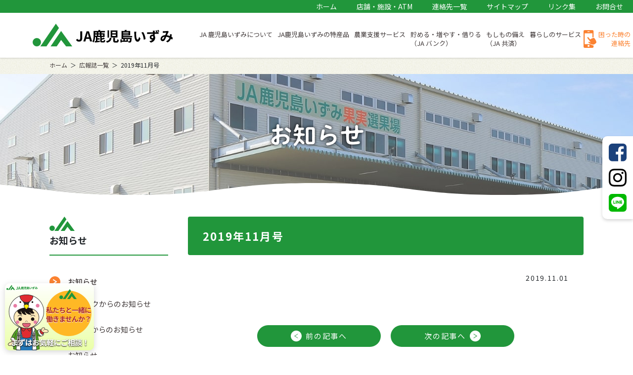

--- FILE ---
content_type: text/html; charset=UTF-8
request_url: https://ja-izumi.or.jp/magazine/magazine-2023/
body_size: 15841
content:
<!doctype html>
<html>
<head>
<meta charset="utf-8">
<meta name="viewport" content="width=device-width,initial-scale=1.0,user-scalable=no">
<title>2019年11月号 - JA鹿児島いずみ</title>
	<link rel="icon" href="https://ja-izumi.or.jp/wp/wp-content/themes/izumi22/icon/favicon.ico" type="image/svg+xml">
<link rel="apple-touch-icon" href="https://ja-izumi.or.jp/wp/wp-content/themes/izumi22/icon/webclip-iphone.png">
<link rel="apple-touch-icon" sizes="76x76" href="https://ja-izumi.or.jp/wp/wp-content/themes/izumi22/icon/webclip-ipad.png">
<link rel="apple-touch-icon" sizes="120x120" href="https://ja-izumi.or.jp/wp/wp-content/themes/izumi22/icon/webclip-iphone-retina.png">
<link rel="apple-touch-icon" sizes="152x152" href="https://ja-izumi.or.jp/wp/wp-content/themes/izumi22/icon/webclip-ipad-retina.png">
<link rel="apple-touch-icon" sizes="180x180" href="https://ja-izumi.or.jp/wp/wp-content/themes/izumi22/icon/apple-touch-icon-180x180.png">
<link rel="icon" type="image/png" sizes="192x192" href="https://ja-izumi.or.jp/wp/wp-content/themes/izumi22/icon/android-chrome-192x192.png">
<link rel="icon" type="image/png" sizes="256x256" href="https://ja-izumi.or.jp/wp/wp-content/themes/izumi22/icon/android-chrome-256x256.png">
<script>
  (function(d) {
    var config = {
      kitId: 'qqq1npx',
      scriptTimeout: 3000,
      async: true
    },
    h=d.documentElement,t=setTimeout(function(){h.className=h.className.replace(/\bwf-loading\b/g,"")+" wf-inactive";},config.scriptTimeout),tk=d.createElement("script"),f=false,s=d.getElementsByTagName("script")[0],a;h.className+=" wf-loading";tk.src='https://use.typekit.net/'+config.kitId+'.js';tk.async=true;tk.onload=tk.onreadystatechange=function(){a=this.readyState;if(f||a&&a!="complete"&&a!="loaded")return;f=true;clearTimeout(t);try{Typekit.load(config)}catch(e){}};s.parentNode.insertBefore(tk,s)
  })(document);
</script>
<script type="text/javascript" src="//webfonts.xserver.jp/js/xserver.js"></script>
<link rel="preconnect" href="https://fonts.googleapis.com">
<link rel="preconnect" href="https://fonts.gstatic.com" crossorigin>
<link href="https://fonts.googleapis.com/css2?family=Noto+Sans+JP:wght@400;500;700;800&family=Noto+Serif+JP:wght@400;500;700&display=swap" rel="stylesheet">
<link rel="alternate" hreflang="ja" href="https://ja-izumi.or.jp/wp"/>
<link rel="stylesheet" type="text/css" href="https://ja-izumi.or.jp/wp/wp-content/themes/izumi22/css/bootstrap.min.css" />
<link rel="stylesheet" type="text/css" href="https://ja-izumi.or.jp/wp/wp-content/themes/izumi22/css/lightbox.css" />
<link rel="stylesheet" type="text/css" href="https://ja-izumi.or.jp/wp/wp-content/themes/izumi22/css/style.css?ver=20260114072802" />
	<link rel="stylesheet" type="text/css" href="https://ja-izumi.or.jp/wp/wp-content/themes/izumi22/css/single.css?ver=20260114072802" />
  <title>2019年11月号 - JA鹿児島いずみ</title>

		<!-- All in One SEO 4.8.7 - aioseo.com -->
	<meta name="robots" content="max-image-preview:large" />
	<link rel="canonical" href="https://ja-izumi.or.jp/magazine/magazine-2023/" />
	<meta name="generator" content="All in One SEO (AIOSEO) 4.8.7" />

		<script type="text/javascript">

 var _gaq = _gaq || [];
 _gaq.push(['_setAccount', 'UA-32645721-1']);
 _gaq.push(['_trackPageview']);

 (function() {
  var ga = document.createElement('script'); ga.type = 'text/javascript'; ga.async = true;
  ga.src = ('https:' == document.location.protocol ? 'https://ssl' : 'http://www') + '.google-analytics.com/ga.js';
  var s = document.getElementsByTagName('script')[0]; s.parentNode.insertBefore(ga, s);
 })();

</script>
<meta name="google-site-verification" content="h_XgWibCmuNi4OOJavzMRQUy_ZML9U4qIurEDIamEwM" />
<script type="text/javascript">
    (function(c,l,a,r,i,t,y){
        c[a]=c[a]||function(){(c[a].q=c[a].q||[]).push(arguments)};
        t=l.createElement(r);t.async=1;t.src="https://www.clarity.ms/tag/"+i;
        y=l.getElementsByTagName(r)[0];y.parentNode.insertBefore(t,y);
    })(window, document, "clarity", "script", "b2bbevl5bx");
</script>
<!-- Google tag (gtag.js) -->
<script async src="https://www.googletagmanager.com/gtag/js?id=G-WGPXWNKZ04"></script>
<script>
  window.dataLayer = window.dataLayer || [];
  function gtag(){dataLayer.push(arguments);}
  gtag('js', new Date());

  gtag('config', 'G-WGPXWNKZ04');
</script>
		<meta property="og:locale" content="ja_JP" />
		<meta property="og:site_name" content="JA鹿児島いずみ - 鹿児島いずみ農業協同組合公式ホームページです。鹿児島いずみの店舗や直売所のご案内のほか、貯金やローン、共済をはじめとするJAの事業、JA鹿児島いずみの農業などについての情報を掲載しています。" />
		<meta property="og:type" content="article" />
		<meta property="og:title" content="2019年11月号 - JA鹿児島いずみ" />
		<meta property="og:url" content="https://ja-izumi.or.jp/magazine/magazine-2023/" />
		<meta property="article:published_time" content="2019-11-01T05:24:23+00:00" />
		<meta property="article:modified_time" content="2022-02-03T05:24:56+00:00" />
		<meta name="twitter:card" content="summary" />
		<meta name="twitter:title" content="2019年11月号 - JA鹿児島いずみ" />
		<script type="application/ld+json" class="aioseo-schema">
			{"@context":"https:\/\/schema.org","@graph":[{"@type":"BreadcrumbList","@id":"https:\/\/ja-izumi.or.jp\/magazine\/magazine-2023\/#breadcrumblist","itemListElement":[{"@type":"ListItem","@id":"https:\/\/ja-izumi.or.jp#listItem","position":1,"name":"\u30db\u30fc\u30e0","item":"https:\/\/ja-izumi.or.jp","nextItem":{"@type":"ListItem","@id":"https:\/\/ja-izumi.or.jp\/magazine\/#listItem","name":"\u5e83\u5831\u8a8c"}},{"@type":"ListItem","@id":"https:\/\/ja-izumi.or.jp\/magazine\/#listItem","position":2,"name":"\u5e83\u5831\u8a8c","item":"https:\/\/ja-izumi.or.jp\/magazine\/","nextItem":{"@type":"ListItem","@id":"https:\/\/ja-izumi.or.jp\/magazine\/magazine-2023\/#listItem","name":"2019\u5e7411\u6708\u53f7"},"previousItem":{"@type":"ListItem","@id":"https:\/\/ja-izumi.or.jp#listItem","name":"\u30db\u30fc\u30e0"}},{"@type":"ListItem","@id":"https:\/\/ja-izumi.or.jp\/magazine\/magazine-2023\/#listItem","position":3,"name":"2019\u5e7411\u6708\u53f7","previousItem":{"@type":"ListItem","@id":"https:\/\/ja-izumi.or.jp\/magazine\/#listItem","name":"\u5e83\u5831\u8a8c"}}]},{"@type":"Organization","@id":"https:\/\/ja-izumi.or.jp\/#organization","name":"JA\u9e7f\u5150\u5cf6\u3044\u305a\u307f","description":"\u9e7f\u5150\u5cf6\u3044\u305a\u307f\u8fb2\u696d\u5354\u540c\u7d44\u5408\u516c\u5f0f\u30db\u30fc\u30e0\u30da\u30fc\u30b8\u3067\u3059\u3002\u9e7f\u5150\u5cf6\u3044\u305a\u307f\u306e\u5e97\u8217\u3084\u76f4\u58f2\u6240\u306e\u3054\u6848\u5185\u306e\u307b\u304b\u3001\u8caf\u91d1\u3084\u30ed\u30fc\u30f3\u3001\u5171\u6e08\u3092\u306f\u3058\u3081\u3068\u3059\u308bJA\u306e\u4e8b\u696d\u3001JA\u9e7f\u5150\u5cf6\u3044\u305a\u307f\u306e\u8fb2\u696d\u306a\u3069\u306b\u3064\u3044\u3066\u306e\u60c5\u5831\u3092\u63b2\u8f09\u3057\u3066\u3044\u307e\u3059\u3002","url":"https:\/\/ja-izumi.or.jp\/","telephone":"+81996642600","logo":{"@type":"ImageObject","url":"https:\/\/ja-izumi.or.jp\/wp\/wp-content\/themes\/izumi22\/img\/common\/ja-logo-b.svg","@id":"https:\/\/ja-izumi.or.jp\/magazine\/magazine-2023\/#organizationLogo"},"image":{"@id":"https:\/\/ja-izumi.or.jp\/magazine\/magazine-2023\/#organizationLogo"}},{"@type":"WebPage","@id":"https:\/\/ja-izumi.or.jp\/magazine\/magazine-2023\/#webpage","url":"https:\/\/ja-izumi.or.jp\/magazine\/magazine-2023\/","name":"2019\u5e7411\u6708\u53f7 - JA\u9e7f\u5150\u5cf6\u3044\u305a\u307f","inLanguage":"ja","isPartOf":{"@id":"https:\/\/ja-izumi.or.jp\/#website"},"breadcrumb":{"@id":"https:\/\/ja-izumi.or.jp\/magazine\/magazine-2023\/#breadcrumblist"},"datePublished":"2019-11-01T14:24:23+09:00","dateModified":"2022-02-03T14:24:56+09:00"},{"@type":"WebSite","@id":"https:\/\/ja-izumi.or.jp\/#website","url":"https:\/\/ja-izumi.or.jp\/","name":"JA\u9e7f\u5150\u5cf6\u3044\u305a\u307f","description":"\u9e7f\u5150\u5cf6\u3044\u305a\u307f\u8fb2\u696d\u5354\u540c\u7d44\u5408\u516c\u5f0f\u30db\u30fc\u30e0\u30da\u30fc\u30b8\u3067\u3059\u3002\u9e7f\u5150\u5cf6\u3044\u305a\u307f\u306e\u5e97\u8217\u3084\u76f4\u58f2\u6240\u306e\u3054\u6848\u5185\u306e\u307b\u304b\u3001\u8caf\u91d1\u3084\u30ed\u30fc\u30f3\u3001\u5171\u6e08\u3092\u306f\u3058\u3081\u3068\u3059\u308bJA\u306e\u4e8b\u696d\u3001JA\u9e7f\u5150\u5cf6\u3044\u305a\u307f\u306e\u8fb2\u696d\u306a\u3069\u306b\u3064\u3044\u3066\u306e\u60c5\u5831\u3092\u63b2\u8f09\u3057\u3066\u3044\u307e\u3059\u3002","inLanguage":"ja","publisher":{"@id":"https:\/\/ja-izumi.or.jp\/#organization"}}]}
		</script>
		<!-- All in One SEO -->

<link rel='dns-prefetch' href='//www.google.com' />
<link rel="alternate" title="oEmbed (JSON)" type="application/json+oembed" href="https://ja-izumi.or.jp/wp-json/oembed/1.0/embed?url=https%3A%2F%2Fja-izumi.or.jp%2Fmagazine%2Fmagazine-2023%2F" />
<link rel="alternate" title="oEmbed (XML)" type="text/xml+oembed" href="https://ja-izumi.or.jp/wp-json/oembed/1.0/embed?url=https%3A%2F%2Fja-izumi.or.jp%2Fmagazine%2Fmagazine-2023%2F&#038;format=xml" />
		<!-- This site uses the Google Analytics by MonsterInsights plugin v9.8.0 - Using Analytics tracking - https://www.monsterinsights.com/ -->
		<!-- Note: MonsterInsights is not currently configured on this site. The site owner needs to authenticate with Google Analytics in the MonsterInsights settings panel. -->
					<!-- No tracking code set -->
				<!-- / Google Analytics by MonsterInsights -->
		<style id='wp-img-auto-sizes-contain-inline-css' type='text/css'>
img:is([sizes=auto i],[sizes^="auto," i]){contain-intrinsic-size:3000px 1500px}
/*# sourceURL=wp-img-auto-sizes-contain-inline-css */
</style>
<style id='wp-emoji-styles-inline-css' type='text/css'>

	img.wp-smiley, img.emoji {
		display: inline !important;
		border: none !important;
		box-shadow: none !important;
		height: 1em !important;
		width: 1em !important;
		margin: 0 0.07em !important;
		vertical-align: -0.1em !important;
		background: none !important;
		padding: 0 !important;
	}
/*# sourceURL=wp-emoji-styles-inline-css */
</style>
<style id='wp-block-library-inline-css' type='text/css'>
:root{--wp-block-synced-color:#7a00df;--wp-block-synced-color--rgb:122,0,223;--wp-bound-block-color:var(--wp-block-synced-color);--wp-editor-canvas-background:#ddd;--wp-admin-theme-color:#007cba;--wp-admin-theme-color--rgb:0,124,186;--wp-admin-theme-color-darker-10:#006ba1;--wp-admin-theme-color-darker-10--rgb:0,107,160.5;--wp-admin-theme-color-darker-20:#005a87;--wp-admin-theme-color-darker-20--rgb:0,90,135;--wp-admin-border-width-focus:2px}@media (min-resolution:192dpi){:root{--wp-admin-border-width-focus:1.5px}}.wp-element-button{cursor:pointer}:root .has-very-light-gray-background-color{background-color:#eee}:root .has-very-dark-gray-background-color{background-color:#313131}:root .has-very-light-gray-color{color:#eee}:root .has-very-dark-gray-color{color:#313131}:root .has-vivid-green-cyan-to-vivid-cyan-blue-gradient-background{background:linear-gradient(135deg,#00d084,#0693e3)}:root .has-purple-crush-gradient-background{background:linear-gradient(135deg,#34e2e4,#4721fb 50%,#ab1dfe)}:root .has-hazy-dawn-gradient-background{background:linear-gradient(135deg,#faaca8,#dad0ec)}:root .has-subdued-olive-gradient-background{background:linear-gradient(135deg,#fafae1,#67a671)}:root .has-atomic-cream-gradient-background{background:linear-gradient(135deg,#fdd79a,#004a59)}:root .has-nightshade-gradient-background{background:linear-gradient(135deg,#330968,#31cdcf)}:root .has-midnight-gradient-background{background:linear-gradient(135deg,#020381,#2874fc)}:root{--wp--preset--font-size--normal:16px;--wp--preset--font-size--huge:42px}.has-regular-font-size{font-size:1em}.has-larger-font-size{font-size:2.625em}.has-normal-font-size{font-size:var(--wp--preset--font-size--normal)}.has-huge-font-size{font-size:var(--wp--preset--font-size--huge)}.has-text-align-center{text-align:center}.has-text-align-left{text-align:left}.has-text-align-right{text-align:right}.has-fit-text{white-space:nowrap!important}#end-resizable-editor-section{display:none}.aligncenter{clear:both}.items-justified-left{justify-content:flex-start}.items-justified-center{justify-content:center}.items-justified-right{justify-content:flex-end}.items-justified-space-between{justify-content:space-between}.screen-reader-text{border:0;clip-path:inset(50%);height:1px;margin:-1px;overflow:hidden;padding:0;position:absolute;width:1px;word-wrap:normal!important}.screen-reader-text:focus{background-color:#ddd;clip-path:none;color:#444;display:block;font-size:1em;height:auto;left:5px;line-height:normal;padding:15px 23px 14px;text-decoration:none;top:5px;width:auto;z-index:100000}html :where(.has-border-color){border-style:solid}html :where([style*=border-top-color]){border-top-style:solid}html :where([style*=border-right-color]){border-right-style:solid}html :where([style*=border-bottom-color]){border-bottom-style:solid}html :where([style*=border-left-color]){border-left-style:solid}html :where([style*=border-width]){border-style:solid}html :where([style*=border-top-width]){border-top-style:solid}html :where([style*=border-right-width]){border-right-style:solid}html :where([style*=border-bottom-width]){border-bottom-style:solid}html :where([style*=border-left-width]){border-left-style:solid}html :where(img[class*=wp-image-]){height:auto;max-width:100%}:where(figure){margin:0 0 1em}html :where(.is-position-sticky){--wp-admin--admin-bar--position-offset:var(--wp-admin--admin-bar--height,0px)}@media screen and (max-width:600px){html :where(.is-position-sticky){--wp-admin--admin-bar--position-offset:0px}}

/*# sourceURL=wp-block-library-inline-css */
</style><style id='global-styles-inline-css' type='text/css'>
:root{--wp--preset--aspect-ratio--square: 1;--wp--preset--aspect-ratio--4-3: 4/3;--wp--preset--aspect-ratio--3-4: 3/4;--wp--preset--aspect-ratio--3-2: 3/2;--wp--preset--aspect-ratio--2-3: 2/3;--wp--preset--aspect-ratio--16-9: 16/9;--wp--preset--aspect-ratio--9-16: 9/16;--wp--preset--color--black: #000000;--wp--preset--color--cyan-bluish-gray: #abb8c3;--wp--preset--color--white: #ffffff;--wp--preset--color--pale-pink: #f78da7;--wp--preset--color--vivid-red: #cf2e2e;--wp--preset--color--luminous-vivid-orange: #ff6900;--wp--preset--color--luminous-vivid-amber: #fcb900;--wp--preset--color--light-green-cyan: #7bdcb5;--wp--preset--color--vivid-green-cyan: #00d084;--wp--preset--color--pale-cyan-blue: #8ed1fc;--wp--preset--color--vivid-cyan-blue: #0693e3;--wp--preset--color--vivid-purple: #9b51e0;--wp--preset--gradient--vivid-cyan-blue-to-vivid-purple: linear-gradient(135deg,rgb(6,147,227) 0%,rgb(155,81,224) 100%);--wp--preset--gradient--light-green-cyan-to-vivid-green-cyan: linear-gradient(135deg,rgb(122,220,180) 0%,rgb(0,208,130) 100%);--wp--preset--gradient--luminous-vivid-amber-to-luminous-vivid-orange: linear-gradient(135deg,rgb(252,185,0) 0%,rgb(255,105,0) 100%);--wp--preset--gradient--luminous-vivid-orange-to-vivid-red: linear-gradient(135deg,rgb(255,105,0) 0%,rgb(207,46,46) 100%);--wp--preset--gradient--very-light-gray-to-cyan-bluish-gray: linear-gradient(135deg,rgb(238,238,238) 0%,rgb(169,184,195) 100%);--wp--preset--gradient--cool-to-warm-spectrum: linear-gradient(135deg,rgb(74,234,220) 0%,rgb(151,120,209) 20%,rgb(207,42,186) 40%,rgb(238,44,130) 60%,rgb(251,105,98) 80%,rgb(254,248,76) 100%);--wp--preset--gradient--blush-light-purple: linear-gradient(135deg,rgb(255,206,236) 0%,rgb(152,150,240) 100%);--wp--preset--gradient--blush-bordeaux: linear-gradient(135deg,rgb(254,205,165) 0%,rgb(254,45,45) 50%,rgb(107,0,62) 100%);--wp--preset--gradient--luminous-dusk: linear-gradient(135deg,rgb(255,203,112) 0%,rgb(199,81,192) 50%,rgb(65,88,208) 100%);--wp--preset--gradient--pale-ocean: linear-gradient(135deg,rgb(255,245,203) 0%,rgb(182,227,212) 50%,rgb(51,167,181) 100%);--wp--preset--gradient--electric-grass: linear-gradient(135deg,rgb(202,248,128) 0%,rgb(113,206,126) 100%);--wp--preset--gradient--midnight: linear-gradient(135deg,rgb(2,3,129) 0%,rgb(40,116,252) 100%);--wp--preset--font-size--small: 13px;--wp--preset--font-size--medium: 20px;--wp--preset--font-size--large: 36px;--wp--preset--font-size--x-large: 42px;--wp--preset--spacing--20: 0.44rem;--wp--preset--spacing--30: 0.67rem;--wp--preset--spacing--40: 1rem;--wp--preset--spacing--50: 1.5rem;--wp--preset--spacing--60: 2.25rem;--wp--preset--spacing--70: 3.38rem;--wp--preset--spacing--80: 5.06rem;--wp--preset--shadow--natural: 6px 6px 9px rgba(0, 0, 0, 0.2);--wp--preset--shadow--deep: 12px 12px 50px rgba(0, 0, 0, 0.4);--wp--preset--shadow--sharp: 6px 6px 0px rgba(0, 0, 0, 0.2);--wp--preset--shadow--outlined: 6px 6px 0px -3px rgb(255, 255, 255), 6px 6px rgb(0, 0, 0);--wp--preset--shadow--crisp: 6px 6px 0px rgb(0, 0, 0);}:where(.is-layout-flex){gap: 0.5em;}:where(.is-layout-grid){gap: 0.5em;}body .is-layout-flex{display: flex;}.is-layout-flex{flex-wrap: wrap;align-items: center;}.is-layout-flex > :is(*, div){margin: 0;}body .is-layout-grid{display: grid;}.is-layout-grid > :is(*, div){margin: 0;}:where(.wp-block-columns.is-layout-flex){gap: 2em;}:where(.wp-block-columns.is-layout-grid){gap: 2em;}:where(.wp-block-post-template.is-layout-flex){gap: 1.25em;}:where(.wp-block-post-template.is-layout-grid){gap: 1.25em;}.has-black-color{color: var(--wp--preset--color--black) !important;}.has-cyan-bluish-gray-color{color: var(--wp--preset--color--cyan-bluish-gray) !important;}.has-white-color{color: var(--wp--preset--color--white) !important;}.has-pale-pink-color{color: var(--wp--preset--color--pale-pink) !important;}.has-vivid-red-color{color: var(--wp--preset--color--vivid-red) !important;}.has-luminous-vivid-orange-color{color: var(--wp--preset--color--luminous-vivid-orange) !important;}.has-luminous-vivid-amber-color{color: var(--wp--preset--color--luminous-vivid-amber) !important;}.has-light-green-cyan-color{color: var(--wp--preset--color--light-green-cyan) !important;}.has-vivid-green-cyan-color{color: var(--wp--preset--color--vivid-green-cyan) !important;}.has-pale-cyan-blue-color{color: var(--wp--preset--color--pale-cyan-blue) !important;}.has-vivid-cyan-blue-color{color: var(--wp--preset--color--vivid-cyan-blue) !important;}.has-vivid-purple-color{color: var(--wp--preset--color--vivid-purple) !important;}.has-black-background-color{background-color: var(--wp--preset--color--black) !important;}.has-cyan-bluish-gray-background-color{background-color: var(--wp--preset--color--cyan-bluish-gray) !important;}.has-white-background-color{background-color: var(--wp--preset--color--white) !important;}.has-pale-pink-background-color{background-color: var(--wp--preset--color--pale-pink) !important;}.has-vivid-red-background-color{background-color: var(--wp--preset--color--vivid-red) !important;}.has-luminous-vivid-orange-background-color{background-color: var(--wp--preset--color--luminous-vivid-orange) !important;}.has-luminous-vivid-amber-background-color{background-color: var(--wp--preset--color--luminous-vivid-amber) !important;}.has-light-green-cyan-background-color{background-color: var(--wp--preset--color--light-green-cyan) !important;}.has-vivid-green-cyan-background-color{background-color: var(--wp--preset--color--vivid-green-cyan) !important;}.has-pale-cyan-blue-background-color{background-color: var(--wp--preset--color--pale-cyan-blue) !important;}.has-vivid-cyan-blue-background-color{background-color: var(--wp--preset--color--vivid-cyan-blue) !important;}.has-vivid-purple-background-color{background-color: var(--wp--preset--color--vivid-purple) !important;}.has-black-border-color{border-color: var(--wp--preset--color--black) !important;}.has-cyan-bluish-gray-border-color{border-color: var(--wp--preset--color--cyan-bluish-gray) !important;}.has-white-border-color{border-color: var(--wp--preset--color--white) !important;}.has-pale-pink-border-color{border-color: var(--wp--preset--color--pale-pink) !important;}.has-vivid-red-border-color{border-color: var(--wp--preset--color--vivid-red) !important;}.has-luminous-vivid-orange-border-color{border-color: var(--wp--preset--color--luminous-vivid-orange) !important;}.has-luminous-vivid-amber-border-color{border-color: var(--wp--preset--color--luminous-vivid-amber) !important;}.has-light-green-cyan-border-color{border-color: var(--wp--preset--color--light-green-cyan) !important;}.has-vivid-green-cyan-border-color{border-color: var(--wp--preset--color--vivid-green-cyan) !important;}.has-pale-cyan-blue-border-color{border-color: var(--wp--preset--color--pale-cyan-blue) !important;}.has-vivid-cyan-blue-border-color{border-color: var(--wp--preset--color--vivid-cyan-blue) !important;}.has-vivid-purple-border-color{border-color: var(--wp--preset--color--vivid-purple) !important;}.has-vivid-cyan-blue-to-vivid-purple-gradient-background{background: var(--wp--preset--gradient--vivid-cyan-blue-to-vivid-purple) !important;}.has-light-green-cyan-to-vivid-green-cyan-gradient-background{background: var(--wp--preset--gradient--light-green-cyan-to-vivid-green-cyan) !important;}.has-luminous-vivid-amber-to-luminous-vivid-orange-gradient-background{background: var(--wp--preset--gradient--luminous-vivid-amber-to-luminous-vivid-orange) !important;}.has-luminous-vivid-orange-to-vivid-red-gradient-background{background: var(--wp--preset--gradient--luminous-vivid-orange-to-vivid-red) !important;}.has-very-light-gray-to-cyan-bluish-gray-gradient-background{background: var(--wp--preset--gradient--very-light-gray-to-cyan-bluish-gray) !important;}.has-cool-to-warm-spectrum-gradient-background{background: var(--wp--preset--gradient--cool-to-warm-spectrum) !important;}.has-blush-light-purple-gradient-background{background: var(--wp--preset--gradient--blush-light-purple) !important;}.has-blush-bordeaux-gradient-background{background: var(--wp--preset--gradient--blush-bordeaux) !important;}.has-luminous-dusk-gradient-background{background: var(--wp--preset--gradient--luminous-dusk) !important;}.has-pale-ocean-gradient-background{background: var(--wp--preset--gradient--pale-ocean) !important;}.has-electric-grass-gradient-background{background: var(--wp--preset--gradient--electric-grass) !important;}.has-midnight-gradient-background{background: var(--wp--preset--gradient--midnight) !important;}.has-small-font-size{font-size: var(--wp--preset--font-size--small) !important;}.has-medium-font-size{font-size: var(--wp--preset--font-size--medium) !important;}.has-large-font-size{font-size: var(--wp--preset--font-size--large) !important;}.has-x-large-font-size{font-size: var(--wp--preset--font-size--x-large) !important;}
/*# sourceURL=global-styles-inline-css */
</style>

<style id='classic-theme-styles-inline-css' type='text/css'>
/*! This file is auto-generated */
.wp-block-button__link{color:#fff;background-color:#32373c;border-radius:9999px;box-shadow:none;text-decoration:none;padding:calc(.667em + 2px) calc(1.333em + 2px);font-size:1.125em}.wp-block-file__button{background:#32373c;color:#fff;text-decoration:none}
/*# sourceURL=/wp-includes/css/classic-themes.min.css */
</style>
<link rel='stylesheet' id='contact-form-7-css' href='https://ja-izumi.or.jp/wp/wp-content/plugins/contact-form-7/includes/css/styles.css?ver=6.1.1' type='text/css' media='all' />
<script type="text/javascript" src="https://ja-izumi.or.jp/wp/wp-includes/js/jquery/jquery.min.js?ver=3.7.1" id="jquery-core-js"></script>
<script type="text/javascript" src="https://ja-izumi.or.jp/wp/wp-includes/js/jquery/jquery-migrate.min.js?ver=3.4.1" id="jquery-migrate-js"></script>
<script type="text/javascript" src="https://ja-izumi.or.jp/wp/wp-content/themes/izumi22/js/popper.min.js?ver=6.9" id="popper-js"></script>
<script type="text/javascript" src="https://ja-izumi.or.jp/wp/wp-content/themes/izumi22/js/bootstrap.min.js?ver=6.9" id="bootstrap-js"></script>
<script type="text/javascript" src="https://ja-izumi.or.jp/wp/wp-content/themes/izumi22/js/lightbox.js?ver=6.9" id="lightbox-js"></script>
<script type="text/javascript" src="https://ja-izumi.or.jp/wp/wp-content/themes/izumi22/js/function.js?ver=6.9" id="function-js"></script>
<link rel="https://api.w.org/" href="https://ja-izumi.or.jp/wp-json/" /><link rel="alternate" title="JSON" type="application/json" href="https://ja-izumi.or.jp/wp-json/wp/v2/magazine/2023" /><link rel="EditURI" type="application/rsd+xml" title="RSD" href="https://ja-izumi.or.jp/wp/xmlrpc.php?rsd" />
<meta name="generator" content="WordPress 6.9" />
<link rel='shortlink' href='https://ja-izumi.or.jp/?p=2023' />
</head>
<body class="wp-singular magazine-template-default single single-magazine postid-2023 wp-theme-izumi22" id="top">
<div class="header-bg bg-white">
  <header>
    <div class="header-top d-none d-xl-flex justify-content-end bg-green">
      <nav>
        <ul class="f14 d-flex justify-content-end">
          <li><a href="https://ja-izumi.or.jp">ホーム</a></li>
          <li><a href="https://ja-izumi.or.jp/shoplist/">店舗・施設・ATM</a></li>
          <li><a href="https://ja-izumi.or.jp/officelist/">連絡先一覧</a></li>
          <li><a href="https://ja-izumi.or.jp/sitemap/">サイトマップ</a></li>
          <li><a href="https://ja-izumi.or.jp/link/">リンク集</a></li>
          <li><a href="https://ja-izumi.or.jp/contact/">お問合せ</a></li>
        </ul>
      </nav>
    </div>
    <div class="header-bottom d-flex">
      <h1><a href="https://ja-izumi.or.jp"><img src="https://ja-izumi.or.jp/wp/wp-content/themes/izumi22/img/common/logo.svg" alt="2019年11月号 - JA鹿児島いずみ"></a></h1>
      <nav class="global-navigation d-none d-xl-block">
        <ul class="d-flex global-navigation-main">
          <li class="position-relative">
            <a href="https://ja-izumi.or.jp/about/">JA 鹿児島いずみについて</a>
            <ul class="gn-child">
              <li><a href="https://ja-izumi.or.jp/about/">JA 鹿児島いずみのご案内</a></li>
              <li><a href="https://ja-izumi.or.jp/member/">組合員募集</a></li>
              <li><a href="https://ja-izumi.or.jp/recruit/">求人・採用案内</a></li>
              <li><a href="https://ja-izumi.or.jp/shokugyo-shokai/">職業紹介所　求職者募集</a></li>
            </ul>
          </li>
          <li class="position-relative">
            <a>JA鹿児島いずみの特産品</a>
            <ul class="gn-child">
              <li><a href="https://ja-izumi.or.jp/fruit/">果物</a></li>
              <li><a href="https://ja-izumi.or.jp/vegetable/">野菜</a></li>
              <li><a href="https://ja-izumi.or.jp/products/">農産</a></li>
              <li><a href="https://ja-izumi.or.jp/livestock/">畜産</a></li>
            </ul>
          </li>
          <li class="position-relative">
            <a href="https://ja-izumi.or.jp/support/">農業支援サービス</a>
            <ul class="gn-child">
              <li><a href="https://ja-izumi.or.jp/support/">農家支援サービス</a></li>
              <li><a href="https://ja-izumi.or.jp/facility/">園芸・農産施設</a></li>
              <li><a href="https://ja-izumi.or.jp/livestock-center/">畜産・養豚センター</a></li>
              <li><a href="https://ja-izumi.or.jp/equipment/">農機具センター</a></li>
              <li><a href="https://ja-izumi.or.jp/used-equipment/">中古農機具販売</a></li>
              <li><a href="https://ja-izumi.or.jp/materials/">生産資材</a></li>
            </ul>
          </li>
          <li class="position-relative">
            <a href="https://ja-izumi.or.jp/savings/">貯める・増やす・借りる<br />（JA バンク）</a>
            <ul class="gn-child">
              <li><a href="https://ja-izumi.or.jp/ja-bank/">JAバンク＆JA共済窓口・ATM</a></li>
              <li><a href="https://ja-izumi.or.jp/savings/">貯める・増やす</a></li>
              <li><a href="https://ja-izumi.or.jp/loan/">借りる（貸出業務）</a></li>
              <li><a href="https://ja-izumi.or.jp/commission/">各種手数料</a></li>
              <li><a href="https://ja-izumi.or.jp/nenkin/">年金のお受取り</a></li>
            </ul>
          </li>
          <li class="position-relative">
            <a href="https://ja-izumi.or.jp/kyosai/">もしもの備え<br />（JA 共済）</a>
          </li>
          <li class="position-relative">
            <a href="https://ja-izumi.or.jp/shoplist/">暮らしのサービス</a>
            <ul class="gn-child">
              <li><a href="https://ja-izumi.or.jp/shop/">生活店舗・資材・健康活動</a></li>
              <li><a href="https://ja-izumi.or.jp/fuel/">給油所・LPガス</a></li>
              <li><a href="https://ja-izumi.or.jp/service/">お通夜、葬儀<br />（クレインハート（株））</a></li>
              <li><a href="https://ja-izumi.or.jp/service/#travel">バス</a></li>
              <li><a href="https://ja-izumi.or.jp/care/">介護福祉センター</a></li>
              <li><a href="https://ja-izumi.or.jp/jaddocard/">JADDO カード</a></li>
            </ul>
          </li>
          <li class="position-relative">
            <a href="https://ja-izumi.or.jp/contactlist/" class="contact-pc text-right">困った時の<br />連絡先</a>
            <ul class="gn-child">
              <li><a href="https://ja-izumi.or.jp/contactlist/">困った時の連絡先</a></li>
              <li><a href="https://ja-izumi.or.jp/shoplist/">店舗・施設・ATM</a></li>
              <li><a href="https://ja-izumi.or.jp/shoplist/">各事業所の連絡先リスト</a></li>
            </ul>
          </li>
        </ul>
      </nav>
      <div class="header-tel d-xl-none"><a href="https://ja-izumi.or.jp/contactlist/"><img src="https://ja-izumi.or.jp/wp/wp-content/themes/izumi22/img/common/header-contact.svg" alt="困った時の連絡先" /></a></div>
      <div class="menu-btn d-grid d-xl-none bg-green">
        <div class="menu-btn-inner">
          <div class="menu-btn-main position-relative"><span></span><span></span><span></span></div>
          <div class="menu-btn-txt text-center f13 medium c-white">メニュー</div>
        </div>
      </div>
    </div>
  </header>
</div>
<div id="breadcrumb" class=" f10 fpc12 regular"><ul class="d-flex align-items-center nm-b flex-wrap"><li><a href="https://ja-izumi.or.jp/">ホーム</a></li><li><a href="https://ja-izumi.or.jp/magazine/">広報誌一覧</a></li><li>2019年11月号</li></ul></div><div class="page-ttl position-relative">
  <picture>
    <source media="(max-width: 767px)" srcset="https://ja-izumi.or.jp/wp/wp-content/themes/izumi22/img/common/main-sp.jpg" />
    <img src="https://ja-izumi.or.jp/wp/wp-content/themes/izumi22/img/common/main-pc.jpg" alt="お知らせ" />
  </picture>
  <h2 class="position-absolute d-grid f24 fpc48 marugo c-white">お知らせ</h2>
</div>
<div class="content-wrap flex-row-reverse justify-content-between maxsize2"><main class="content single-content single-magazine"><article>
  <section class="sec1">
    <div class="sec-inner">
            <h3 class="sec-ttl">
        2019年11月号      </h3>
      <div class="sec1-main">
        <p class="sec1-date text-right f14">2019.11.01</p>
                <div class="sec1-cnt"></div>
      </div>
      <div class="detail-pagenation d-flex justify-content-between f14 fpc15">
                <p class="prev">
                    <a href="https://ja-izumi.or.jp/?post_type=magazine&#038;p=2022">
            <span class="d-inline-block">前の記事へ</span>
          </a>
                  </p>
        <p class="next">
                    <a href="https://ja-izumi.or.jp/?post_type=magazine&#038;p=2024">
            <span class="d-inline-block">次の記事へ</span>
          </a>
                  </p>
      </div>
      <p class="archive-link">
        <a href="<br />
<b>Warning</b>:  Undefined variable $n_post_type in <b>/home/xb569084/ja-izumi.or.jp/public_html/wp/wp-content/themes/izumi22/single.php</b> on line <b>56</b><br />
" class="f14 fpc15 link-btn has-arrow">
          広報誌一覧        </a>
      </p>
          </div>
  </section>
</article>
　</main>
<aside class="sidebar">
  <div class="sidebar-inner">
    <h3 class="f19 bold">お知らせ</h3>
    <ul class="sidebar-list link-list">
                <li>
            <a>お知らせ</a>
            <ul class="sidebar-child f14 regular">
                            <li>
                <a href="https://ja-izumi.or.jp/category/ja-bank/">JAバンクからのお知らせ</a>
              </li>
                            <li>
                <a href="https://ja-izumi.or.jp/category/kyosai/">JA共済からのお知らせ</a>
              </li>
                            <li>
                <a href="https://ja-izumi.or.jp/category/news/">お知らせ</a>
              </li>
                          </ul>
          </li>
                <li>
            <a href="https://ja-izumi.or.jp/engei/">園芸農産</a>
          </li>
                  <li>
            <a href="https://ja-izumi.or.jp/chikusan/">畜産</a>
          </li>
                  <li>
            <a href="https://ja-izumi.or.jp/event/">生活関連</a>
          </li>
                  <li>
            <a href="https://ja-izumi.or.jp/magazine/">広報誌</a>
          </li>
            </ul>
  </div>
</aside></div><div class="bottom-info maxsize2">
    <h3 class="f18 text-center"><span class="d-flex align-items-center justify-content-center"><span>関連サイト</span></span></h3>
  <ul class="bottom-info-bnrs d-flex flex-wrap list-none justify-content-between justify-content-md-start">
        <li>
      <a href="https://ja-gp-kagoshima.jp/"  target="_blank">
        <img src="https://ja-izumi.or.jp/wp/wp-content/uploads/2022/01/bnr-ja-kagoshima.png" alt="JAグループ鹿児島">
      </a>
    </li>
        <li>
      <a href="https://www.jaddo.jp/"  target="_blank">
        <img src="https://ja-izumi.or.jp/wp/wp-content/uploads/2022/01/bnr-jaddo.png" alt="JADDOカード">
      </a>
    </li>
        <li>
      <a href="https://www.ja-kyosai.or.jp/"  target="_blank">
        <img src="https://ja-izumi.or.jp/wp/wp-content/uploads/2022/01/bnr-ja-kyosai.png" alt="JA共済">
      </a>
    </li>
        <li>
      <a href="https://life.ja-group.jp/education/yoi-shoku/"  target="_blank">
        <img src="https://ja-izumi.or.jp/wp/wp-content/uploads/2022/01/ja-myp.png" alt="みんなのよい食プロジェクト">
      </a>
    </li>
      </ul>
    <ul class="bottom-info-sns list-none text-center d-flex d-md-block justify-content-center flex-wrap">
    <li>
      <a href="https://www.facebook.com/%E9%B9%BF%E5%85%90%E5%B3%B6%E3%81%84%E3%81%9A%E3%81%BF%E8%BE%B2%E6%A5%AD%E5%8D%94%E5%90%8C%E7%B5%84%E5%90%88-902728509781846" target="_blank">
        <img src="https://ja-izumi.or.jp/wp/wp-content/themes/izumi22/img/common/icon-fb.svg">
      </a>
    </li>
    <li>
      <a href="https://www.instagram.com/jakagoshimaizumi/" target="_blank">
        <img src="https://ja-izumi.or.jp/wp/wp-content/themes/izumi22/img/common/icon-in.svg">
      </a>
    </li>
    <li>
      <a href="https://line.me/R/ti/p/%40wyl3955m" target="_blank">
        <img src="https://ja-izumi.or.jp/wp/wp-content/themes/izumi22/img/common/icon-line.svg">
      </a>
    </li>
  </ul>
  <ul class="bottom-bnrs text-center">
        <li>
      <a href="https://ja-izumi.or.jp/recruit/" >
        <img src="https://ja-izumi.or.jp/wp/wp-content/uploads/2022/02/recruit4-min.png" alt="求人ページ">
      </a>
    </li>
      </ul>
  <div class="totop d-md-none">
    <a href="#top" class="d-block bg-green text-center">
      <img src="https://ja-izumi.or.jp/wp/wp-content/themes/izumi22/img/common/arrow-totop-white.svg" />
    </a>
  </div>
</div>
<footer>
  <div class="footer-inner maxsize2">
    <div class="footer-main d-lg-flex">
      <div class="footer-main-box footer-main-box1 d-md-grid">
        <div class="footer-main-box-inner">
          <h3 class="text-center"><img src="https://ja-izumi.or.jp/wp/wp-content/themes/izumi22/img/common/logo.svg" alt="2019年11月号 - JA鹿児島いずみ"></h3>
          <p class="f14 text-center">サービスなどご不明な点がありましたら、<br />お気軽にご連絡ください。</p>
        </div>
      </div>
      <div class="footer-main-box footer-main-box2 d-md-grid">
        <div class="footer-main-box-inner">
          <dl class="text-center">
            <dt class="f15">お電話でのお問い合わせ</dt>
            <dd class="f17 fpc37 footer-main-box-tel text-center">
              <a href="tel:0996642600">
                <span class="d-md-none">0996-64-2600</span>
                <img src="https://ja-izumi.or.jp/wp/wp-content/themes/izumi22/img/common/footer-tel.svg" class="d-none d-md-inline" />
              </a>
            </dd>
            <dd class="f12 footer-main-box-attn text-center">受付時間 / 9:00〜17:00<br />平日のみ（土日祝日を除く）</dd>
          </dl>
        </div>
      </div>
      <div class="footer-main-box footer-main-box3 d-md-grid">
        <div class="footer-main-box-inner">
          <dl class="text-center">
            <dt class="f15">メールでのお問い合わせ</dt>
            <dd class="f17"><a href="https://ja-izumi.or.jp/contact/" class="bg-green c-white">お問い合わせ</a></dd>
          </dl>
        </div>
      </div>
    </div>
    <nav class="footer-nav">
      <div class="footer-nav-top d-md-flex flex-wrap">
        <dl class="footer-nav-box footer-nav-box1 accordion_sp">
          <dt class="f15 trigger_sp">JA 鹿児島いずみについて</dt>
          <dd class="f13 accordion_tree_sp">
            <ul>
              <li><a href="https://ja-izumi.or.jp/about/">JA 鹿児島いずみのご案内</a></li>
              <li><a href="https://ja-izumi.or.jp/member/">組合員募集</a></li>
              <li><a href="https://ja-izumi.or.jp/recruit/">求人・採用案内</a></li>
              <li><a href="https://ja-izumi.or.jp/shokugyo-shokai/">職業紹介所　求職者募集</a></li>
            </ul>
          </dd>
        </dl>
        <dl class="footer-nav-box footer-nav-box2 accordion_sp">
          <dt class="f15 trigger_sp">JA鹿児島いずみの特産品</dt>
          <dd class="f13 accordion_tree_sp">
            <ul>
              <li><a href="https://ja-izumi.or.jp/fruit/">果物</a></li>
              <li><a href="https://ja-izumi.or.jp/vegetable/">野菜</a></li>
              <li><a href="https://ja-izumi.or.jp/products/">農産</a></li>
              <li><a href="https://ja-izumi.or.jp/livestock/">畜産</a></li>
            </ul>
          </dd>
        </dl>
        <dl class="footer-nav-box footer-nav-box3 accordion_sp">
          <dt class="f15 trigger_sp">農業支援サービス</dt>
          <dd class="f13 accordion_tree_sp">
            <ul>
              <li><a href="https://ja-izumi.or.jp/support/">農家支援サービス</a></li>
              <li><a href="https://ja-izumi.or.jp/facility/">園芸・農産施設</a></li>
              <li><a href="https://ja-izumi.or.jp/livestock-center/">畜産・養豚センター</a></li>
              <li><a href="https://ja-izumi.or.jp/equipment/">農機具センター</a></li>
              <li><a href="https://ja-izumi.or.jp/used-equipment/">中古農機具販売</a></li>
              <li><a href="https://ja-izumi.or.jp/materials/">生産資材</a></li>
            </ul>
          </dd>
        </dl>
        <dl class="footer-nav-box footer-nav-box4 accordion_sp">
          <dt class="f15 trigger_sp">貯める・借りる（JA バンク）</dt>
          <dd class="f13 accordion_tree_sp">
            <ul>
              <li><a href="https://ja-izumi.or.jp/ja-bank/">JAバンク＆JA共済窓口・ATM</a></li>
              <li><a href="https://ja-izumi.or.jp/savings/">貯める（貯金業務）</a></li>
              <li><a href="https://ja-izumi.or.jp/loan/">借りる（貸出業務）</a></li>
              <li><a href="https://ja-izumi.or.jp/commission/">各種手数料</a></li>
              <li><a href="https://ja-izumi.or.jp/nenkin/">年金のお受取り</a></li>
            </ul>
          </dd>
        </dl>
        <dl class="footer-nav-box footer-nav-box5 accordion_sp">
          <dt class="f15"><a href="https://ja-izumi.or.jp/kyosai/">もしもの備え（JA共済）</a></dt>
          <dt class="f15 trigger_sp">暮らしのサービス</dt>
          <dd class="f13 accordion_tree_sp">
            <ul>
              <li><a href="https://ja-izumi.or.jp/shop/">生活店舗・資材・健康活動</a></li>
              <li><a href="https://ja-izumi.or.jp/fuel/">給油所・LPガス</a></li>
              <li><a href="https://ja-izumi.or.jp/service/#travel">観光(クレインハート(株))</a></li>
              <li><a href="https://ja-izumi.or.jp/care/">介護福祉センター</a></li>
              <li><a href="https://ja-izumi.or.jp/service/">お通夜、葬儀</a></li>
              <li><a href="https://ja-izumi.or.jp/jaddocard/">JADDO カード</a></li>
            </ul>
          </dd>
        </dl>
        <dl class="footer-nav-box footer-nav-box6 accordion_sp">
          <dt class="f15 trigger_sp">お知らせ</dt>
          <dd class="f13 accordion_tree_sp">
            <ul>
              <li><a href="https://ja-izumi.or.jp/news/">お知らせ</a></li>
              <li><a href="https://ja-izumi.or.jp/engei/">園芸農産</a></li>
              <li><a href="https://ja-izumi.or.jp/magazine/">広報誌「ほほえみ」</a></li>
              <li><a href="https://ja-izumi.or.jp/event/">生活関連</a></li>
              <li><a href="https://ja-izumi.or.jp/chikusan/">畜産</a></li>
            </ul>
          </dd>
        </dl>
        <dl class="footer-nav-box footer-nav-box7 accordion_sp">
          <dt class="f15 trigger_sp">店舗・施設・ATM</dt>
          <dd class="f13 accordion_tree_sp">
            <ul>
              <li><a href="https://ja-izumi.or.jp/shoplist/">店舗・施設・ATM</a></li>
              <li><a href="https://ja-izumi.or.jp/officelist/">各事業所の連絡先リスト</a></li>
            </ul>
          </dd>
        </dl>
        <dl class="footer-nav-box footer-nav-box8 accordion_sp">
          <dt class="f15 trigger_sp">ポリシーについて</dt>
          <dd class="f13 accordion_tree_sp">
            <ul>
              <li><a href="https://ja-izumi.or.jp/privacy/">個人情報保護方針</a></li>
              <li><a href="https://ja-izumi.or.jp/law/">個人情報保護法（公表事項）</a></li>
              <li><a href="https://ja-izumi.or.jp/procedure-rule/">個人情報開示等に関する手続き規定</a></li>
              <li><a href="https://ja-izumi.or.jp/complaint/">個人情報に関する苦情等対応手続規定</a></li>
              <li><a href="https://ja-izumi.or.jp/force/">マネロン等および反社等への対応に関する基本方針</a></li>
              <li><a href="https://ja-izumi.or.jp/money-laundering/">マネー・ローンダリング等への対応に関する規則</a></li>
              <li><a href="https://ja-izumi.or.jp/management-policy/">利益相反管理方針</a></li>
              <li><a href="https://ja-izumi.or.jp/plan/">一般事業主行動計画</a></li>
              <li><a href="https://ja-izumi.or.jp/wp/wp-content/uploads/2025/08/令和7年度-女性活躍推進法等に基づく情報公表について.pdf" target="_blank">女性活躍推進法等に基づく情報公表</a></li>
              <li><a href="https://ja-izumi.or.jp/wp/wp-content/uploads/2025/08/令和7年度-正規雇用労働者の中途採用比率公表について.pdf" target="_blank">労働施策総合推進法に基づく中途採用比率の公表</a></li>
              <li><a href="https://ja-izumi.or.jp/compliance/">コンプライアンス基本方針</a></li>
              <li><a href="https://ja-izumi.or.jp/manager-guarantee/">経営者保証に関するガイドラインへの取組方針について</a></li>
              <li><a href="https://ja-izumi.or.jp/kinyu-enkatsuka/">金融円滑化にかかる基本的方針</a></li>
              <li><a href="https://ja-izumi.or.jp/gyomu-unnei/">組合員・利用者本位の業務運営に関する取組方針</a></li>
              <li><a href="https://ja-izumi.or.jp/wp/wp-content/uploads/2025/11/ハラスメント対策基本方針.pdf" target="_blank">ハラスメント対策基本方針</a></li>
              <li><a href="https://ja-izumi.or.jp/wp/wp-content/uploads/2026/01/202501_maneron.pdf" target="_blank">マネロン・金融犯罪対策への取組強化について</a></li>
            </ul>
          </dd>
        </dl>
      </div>
      <ul class="footer-nav-bottom d-flex flex-wrap justify-content-between justify-content-md-start">
        <li><a href="https://ja-izumi.or.jp/contactlist/">困った時の連絡先</a></li>
        <li><a href="https://ja-izumi.or.jp/contact/">お問い合わせ</a></li>
        <li><a href="https://ja-izumi.or.jp/link/">リンク集</a></li>
        <li><a href="https://ja-izumi.or.jp/sitemap/">サイトマップ</a></li>
      </ul>
    </nav>
    <div class="footer-info d-md-flex flex-wrap align-items-center">
      <h3 class="footer-logo text-center">
        <picture>
          <source media="(max-width: 767px)" srcset="https://ja-izumi.or.jp/wp/wp-content/themes/izumi22/img/common/logo-white.svg?ver=1">
          <img src="https://ja-izumi.or.jp/wp/wp-content/themes/izumi22/img/common/logo-black.svg" alt="2019年11月号 - JA鹿児島いずみ" />
        </picture>
      </h3>
      <div class="footer-info-main d-md-flex text-center text-md-start">
        <p class="f15 footer-info-name">鹿児島いずみ農業協同組合</p>
        <p class="f15 footer-info-address">〒899-0405 出水市高尾野町下水流890</p>
        <p class="f15 footer-info-tel"><a href="">TEL : 0996-64-2600</a></p>
      </div>
    </div>
  </div>
</footer>
<div class="copyright-wrap">
  <div class="copyright-inner d-md-flex f11 justify-content-between maxsize2">
    <p class="text-center text-md-left">&copy; 2022 JA Kagoshima Izumi.</p>
    <p class="text-center text-md-right">各ページに掲載されている写真等に関して<br class="d-md-none" />無断掲載、複写、転写を禁じます。</p>
  </div>
</div>
<div class="sp-navigation position-fixed bg-white">
  <div class="sp-navigation-inner">
    <nav class="sp-navigation-main">
      <dl class="sp-navigation-box sp-navigation-box1 accordion">
        <dt class="f16 trigger">JA 鹿児島いずみについて</dt>
        <dd class="accordion_tree">
          <ul class="d-flex flex-wrap">
            <li><a href="https://ja-izumi.or.jp/about/">JA 鹿児島いずみのご案内</a></li>
            <li><a href="https://ja-izumi.or.jp/member/">組合員募集</a></li>
            <li><a href="https://ja-izumi.or.jp/recruit/">求人・採用案内</a></li>
            <li><a href="https://ja-izumi.or.jp/shokugyo-shokai/">職業紹介所　求職者募集</a></li>
          </ul>
        </dd>
      </dl>
      <dl class="sp-navigation-box sp-navigation-box2 accordion">
        <dt class="f16 trigger">JA鹿児島いずみの特産品</dt>
        <dd class="accordion_tree">
          <ul class="d-flex flex-wrap">
            <li><a href="https://ja-izumi.or.jp/fruit/">果物</a></li>
            <li><a href="https://ja-izumi.or.jp/vegetable/">野菜</a></li>
            <li><a href="https://ja-izumi.or.jp/products/">農産</a></li>
            <li><a href="https://ja-izumi.or.jp/livestock/">畜産</a></li>
          </ul>
        </dd>
      </dl>
      <dl class="sp-navigation-box sp-navigation-box3 accordion">
        <dt class="f16 trigger">農業支援サービス</dt>
        <dd class="accordion_tree">
          <ul class="d-flex flex-wrap">
            <li><a href="https://ja-izumi.or.jp/support/">農家支援サービス</a></li>
            <li><a href="https://ja-izumi.or.jp/facility/">園芸農産施設</a></li>
            <li><a href="https://ja-izumi.or.jp/livestock-center/">畜産・養豚センター</a></li>
            <li><a href="https://ja-izumi.or.jp/equipment/">農機具センター</a></li>
            <li><a href="https://ja-izumi.or.jp/used-equipment/">中古農機具販売</a></li>
            <li><a href="https://ja-izumi.or.jp/materials/">生産資材</a></li>
          </ul>
        </dd>
      </dl>
      <dl class="sp-navigation-box sp-navigation-box4 accordion">
        <dt class="f16 trigger">貯める・借りる（JA バンク）</dt>
        <dd class="accordion_tree">
          <ul class="d-flex flex-wrap">
            <li><a href="https://ja-izumi.or.jp/ja-bank/">JAバンク＆JA共済窓口・ATM</a></li>
            <li><a href="https://ja-izumi.or.jp/savings/">貯める（貯金業務）</a></li>
            <li><a href="https://ja-izumi.or.jp/loan/">借りる（貸出業務）</a></li>
            <li><a href="https://ja-izumi.or.jp/commission/">各種手数料</a></li>
            <li><a href="https://ja-izumi.or.jp/nenkin/">年金のお受取り</a></li>
          </ul>
        </dd>
      </dl>
      <dl class="sp-navigation-box sp-navigation-box5 accordion">
        <dt class="f16 dt-link"><a href="https://ja-izumi.or.jp/kyosai/" class="d-block">もしもの備え（JA共済）</a></dt>
      </dl>
      <dl class="sp-navigation-box sp-navigation-box6 accordion">
        <dt class="f16 trigger">暮らしのサービス</dt>
        <dd class="accordion_tree">
          <ul class="d-flex flex-wrap">
            <li><a href="https://ja-izumi.or.jp/shop/">生活店舗・資材・健康活動</a></li>
            <li><a href="https://ja-izumi.or.jp/fuel/">給油所・LPガス</a></li>
            <li><a href="https://ja-izumi.or.jp/service/#travel">観光(クレインハート(株))</a></li>
            <li><a href="https://ja-izumi.or.jp/care/">介護福祉センター</a></li>
            <li><a href="https://ja-izumi.or.jp/service/">お通夜、葬儀</a></li>
            <li><a href="https://ja-izumi.or.jp/jaddocard/">JADDO カード</a></li>
          </ul>
        </dd>
      </dl>
      <dl class="sp-navigation-box sp-navigation-box7 accordion">
        <dt class="f16 trigger">お知らせ</dt>
        <dd class="accordion_tree">
          <ul class="d-flex flex-wrap">
            <li><a href="https://ja-izumi.or.jp/news/">お知らせ</a></li>
            <li><a href="https://ja-izumi.or.jp/engei/">園芸農産</a></li>
            <li><a href="https://ja-izumi.or.jp/magazine/">広報誌「ほほえみ」</a></li>
            <li><a href="https://ja-izumi.or.jp/event/">生活関連</a></li>
            <li><a href="https://ja-izumi.or.jp/chikusan/">畜産</a></li>
          </ul>
        </dd>
      </dl>
      <dl class="sp-navigation-box sp-navigation-box8 accordion">
        <dt class="f16 trigger">店舗・施設・ATM</dt>
        <dd class="accordion_tree">
          <ul class="d-flex flex-wrap">
            <li><a href="https://ja-izumi.or.jp/shoplist/">店舗・施設・ATM</a></li>
            <li><a href="https://ja-izumi.or.jp/officelist/">各事業所の連絡先リスト</a></li>
          </ul>
        </dd>
      </dl>
      <dl class="sp-navigation-box sp-navigation-box9 accordion">
        <dt class="f16 trigger">ポリシーについて</dt>
        <dd class="accordion_tree">
          <ul class="d-flex flex-wrap">
            <li><a href="https://ja-izumi.or.jp/privacy/">個人情報保護方針</a></li>
            <li><a href="https://ja-izumi.or.jp/law/">個人情報保護法（公表事項）</a></li>
            <li><a href="https://ja-izumi.or.jp/procedure-rule/">個人情報開示等に関する手続き規定</a></li>
            <li><a href="https://ja-izumi.or.jp/complaint/">個人情報に関する苦情等対応手続規定</a></li>
            <li><a href="https://ja-izumi.or.jp/force/">マネロン等および反社等への対応に関する基本方針</a></li>
            <li><a href="https://ja-izumi.or.jp/money-laundering/">マネー・ローンダリング等への対応に関する規則</a></li>
            <li><a href="https://ja-izumi.or.jp/management-policy/">利益相反管理方針</a></li>
            <li><a href="https://ja-izumi.or.jp/plan/">行動計画</a></li>
            <li><a href="https://ja-izumi.or.jp/compliance/">コンプライアンス基本方針</a></li>
            <li><a href="https://ja-izumi.or.jp/manager-guarantee/">経営者保証に関するガイドラインへの取組方針について</a></li>
            <li><a href="https://ja-izumi.or.jp/kinyu-enkatsuka/">金融円滑化にかかる基本的方針</a></li>
            <li><a href="https://ja-izumi.or.jp/gyomu-unnei/">組合員・利用者本位の業務運営に関する取組方針</a></li>
          </ul>
        </dd>
      </dl>
    </nav>
    <div class="sp-navigation-sub">
      <ul class="d-flex flex-wrap">
        <li><a href="https://ja-izumi.or.jp/contactlist/">困った時の連絡先</a></li>
        <li><a href="https://ja-izumi.or.jp/contact/">お問い合わせ</a></li>
        <li><a href="https://ja-izumi.or.jp/link/">リンク集</a></li>
        <li><a href="https://ja-izumi.or.jp/sitemap/">サイトマップ</a></li>
      </ul>
    </div>
        <div class="sp-navigation-bnrs">
      <ul class="d-flex flex-wrap list-none justify-content-between">
              <li>
          <a href="https://ja-gp-kagoshima.jp/"  target="1">
            <img src="https://ja-izumi.or.jp/wp/wp-content/uploads/2022/01/bnr-ja-kagoshima.png" alt="JAグループ鹿児島">
          </a>
        </li>
                <li>
          <a href="https://www.jaddo.jp/"  target="1">
            <img src="https://ja-izumi.or.jp/wp/wp-content/uploads/2022/01/bnr-jaddo.png" alt="JADDOカード">
          </a>
        </li>
                <li>
          <a href="https://www.ja-kyosai.or.jp/"  target="1">
            <img src="https://ja-izumi.or.jp/wp/wp-content/uploads/2022/01/bnr-ja-kyosai.png" alt="JA共済">
          </a>
        </li>
                <li>
          <a href="https://life.ja-group.jp/education/yoi-shoku/"  target="1">
            <img src="https://ja-izumi.or.jp/wp/wp-content/uploads/2022/01/ja-myp.png" alt="みんなのよい食プロジェクト">
          </a>
        </li>
              </ul>
    </div>
        <ul class="sp-navigation-sns d-flex justify-content-center">
      <li>
        <a href="https://www.facebook.com/%E9%B9%BF%E5%85%90%E5%B3%B6%E3%81%84%E3%81%9A%E3%81%BF%E8%BE%B2%E6%A5%AD%E5%8D%94%E5%90%8C%E7%B5%84%E5%90%88-902728509781846" target="_blank">
          <img src="https://ja-izumi.or.jp/wp/wp-content/themes/izumi22/img/common/icon-fb.svg">
        </a>
      </li>
      <li>
        <a href="https://www.instagram.com/jakagoshimaizumi/" target="_blank">
          <img src="https://ja-izumi.or.jp/wp/wp-content/themes/izumi22/img/common/icon-in.svg">
        </a>
      </li>
      <li>
        <a href="https://line.me/R/ti/p/%40wyl3955m" target="_blank">
          <img src="https://ja-izumi.or.jp/wp/wp-content/themes/izumi22/img/common/icon-line.svg">
        </a>
      </li>
    </ul>
    <div class="sp-navigation-info">
      <dl class="sp-navigation-info-box sp-navigation-info-box1">
        <dt class="f15 text-center">お電話でのお問い合わせ</dt>
        <dd class="f17 text-center"><a href="tel:0996642600" class="bg-green c-white d-block">0996-64-2600</a></dd>
        <dd class="f12 sp-navigation-info-attn text-center">受付時間 / 9:00〜17:00<br />平日のみ（土日祝日を除く）</dd>
      </dl>
      <dl class="sp-navigation-info-box sp-navigation-info-box2">
        <dt class="f15 text-center">メールでのお問い合わせ</dt>
        <dd class="f17 text-center"><a href="https://ja-izumi.or.jp/magazine-2023/" class="bg-green c-white d-block">お問い合わせ</a></dd>
      </dl>
    </div>
  </div>
</div><script type="speculationrules">
{"prefetch":[{"source":"document","where":{"and":[{"href_matches":"/*"},{"not":{"href_matches":["/wp/wp-*.php","/wp/wp-admin/*","/wp/wp-content/uploads/*","/wp/wp-content/*","/wp/wp-content/plugins/*","/wp/wp-content/themes/izumi22/*","/*\\?(.+)"]}},{"not":{"selector_matches":"a[rel~=\"nofollow\"]"}},{"not":{"selector_matches":".no-prefetch, .no-prefetch a"}}]},"eagerness":"conservative"}]}
</script>
<script type="text/javascript" src="https://ja-izumi.or.jp/wp/wp-includes/js/dist/hooks.min.js?ver=dd5603f07f9220ed27f1" id="wp-hooks-js"></script>
<script type="text/javascript" src="https://ja-izumi.or.jp/wp/wp-includes/js/dist/i18n.min.js?ver=c26c3dc7bed366793375" id="wp-i18n-js"></script>
<script type="text/javascript" id="wp-i18n-js-after">
/* <![CDATA[ */
wp.i18n.setLocaleData( { 'text direction\u0004ltr': [ 'ltr' ] } );
//# sourceURL=wp-i18n-js-after
/* ]]> */
</script>
<script type="text/javascript" src="https://ja-izumi.or.jp/wp/wp-content/plugins/contact-form-7/includes/swv/js/index.js?ver=6.1.1" id="swv-js"></script>
<script type="text/javascript" id="contact-form-7-js-translations">
/* <![CDATA[ */
( function( domain, translations ) {
	var localeData = translations.locale_data[ domain ] || translations.locale_data.messages;
	localeData[""].domain = domain;
	wp.i18n.setLocaleData( localeData, domain );
} )( "contact-form-7", {"translation-revision-date":"2025-08-05 08:50:03+0000","generator":"GlotPress\/4.0.1","domain":"messages","locale_data":{"messages":{"":{"domain":"messages","plural-forms":"nplurals=1; plural=0;","lang":"ja_JP"},"This contact form is placed in the wrong place.":["\u3053\u306e\u30b3\u30f3\u30bf\u30af\u30c8\u30d5\u30a9\u30fc\u30e0\u306f\u9593\u9055\u3063\u305f\u4f4d\u7f6e\u306b\u7f6e\u304b\u308c\u3066\u3044\u307e\u3059\u3002"],"Error:":["\u30a8\u30e9\u30fc:"]}},"comment":{"reference":"includes\/js\/index.js"}} );
//# sourceURL=contact-form-7-js-translations
/* ]]> */
</script>
<script type="text/javascript" id="contact-form-7-js-before">
/* <![CDATA[ */
var wpcf7 = {
    "api": {
        "root": "https:\/\/ja-izumi.or.jp\/wp-json\/",
        "namespace": "contact-form-7\/v1"
    }
};
//# sourceURL=contact-form-7-js-before
/* ]]> */
</script>
<script type="text/javascript" src="https://ja-izumi.or.jp/wp/wp-content/plugins/contact-form-7/includes/js/index.js?ver=6.1.1" id="contact-form-7-js"></script>
<script type="text/javascript" id="google-invisible-recaptcha-js-before">
/* <![CDATA[ */
var renderInvisibleReCaptcha = function() {

    for (var i = 0; i < document.forms.length; ++i) {
        var form = document.forms[i];
        var holder = form.querySelector('.inv-recaptcha-holder');

        if (null === holder) continue;
		holder.innerHTML = '';

         (function(frm){
			var cf7SubmitElm = frm.querySelector('.wpcf7-submit');
            var holderId = grecaptcha.render(holder,{
                'sitekey': '6LcNWL0eAAAAAMDN_s3lvmg3XFrfb2XFmnqe0VKA', 'size': 'invisible', 'badge' : 'bottomright',
                'callback' : function (recaptchaToken) {
					if((null !== cf7SubmitElm) && (typeof jQuery != 'undefined')){jQuery(frm).submit();grecaptcha.reset(holderId);return;}
					 HTMLFormElement.prototype.submit.call(frm);
                },
                'expired-callback' : function(){grecaptcha.reset(holderId);}
            });

			if(null !== cf7SubmitElm && (typeof jQuery != 'undefined') ){
				jQuery(cf7SubmitElm).off('click').on('click', function(clickEvt){
					clickEvt.preventDefault();
					grecaptcha.execute(holderId);
				});
			}
			else
			{
				frm.onsubmit = function (evt){evt.preventDefault();grecaptcha.execute(holderId);};
			}


        })(form);
    }
};

//# sourceURL=google-invisible-recaptcha-js-before
/* ]]> */
</script>
<script type="text/javascript" async defer src="https://www.google.com/recaptcha/api.js?onload=renderInvisibleReCaptcha&amp;render=explicit" id="google-invisible-recaptcha-js"></script>
<script id="wp-emoji-settings" type="application/json">
{"baseUrl":"https://s.w.org/images/core/emoji/17.0.2/72x72/","ext":".png","svgUrl":"https://s.w.org/images/core/emoji/17.0.2/svg/","svgExt":".svg","source":{"concatemoji":"https://ja-izumi.or.jp/wp/wp-includes/js/wp-emoji-release.min.js?ver=6.9"}}
</script>
<script type="module">
/* <![CDATA[ */
/*! This file is auto-generated */
const a=JSON.parse(document.getElementById("wp-emoji-settings").textContent),o=(window._wpemojiSettings=a,"wpEmojiSettingsSupports"),s=["flag","emoji"];function i(e){try{var t={supportTests:e,timestamp:(new Date).valueOf()};sessionStorage.setItem(o,JSON.stringify(t))}catch(e){}}function c(e,t,n){e.clearRect(0,0,e.canvas.width,e.canvas.height),e.fillText(t,0,0);t=new Uint32Array(e.getImageData(0,0,e.canvas.width,e.canvas.height).data);e.clearRect(0,0,e.canvas.width,e.canvas.height),e.fillText(n,0,0);const a=new Uint32Array(e.getImageData(0,0,e.canvas.width,e.canvas.height).data);return t.every((e,t)=>e===a[t])}function p(e,t){e.clearRect(0,0,e.canvas.width,e.canvas.height),e.fillText(t,0,0);var n=e.getImageData(16,16,1,1);for(let e=0;e<n.data.length;e++)if(0!==n.data[e])return!1;return!0}function u(e,t,n,a){switch(t){case"flag":return n(e,"\ud83c\udff3\ufe0f\u200d\u26a7\ufe0f","\ud83c\udff3\ufe0f\u200b\u26a7\ufe0f")?!1:!n(e,"\ud83c\udde8\ud83c\uddf6","\ud83c\udde8\u200b\ud83c\uddf6")&&!n(e,"\ud83c\udff4\udb40\udc67\udb40\udc62\udb40\udc65\udb40\udc6e\udb40\udc67\udb40\udc7f","\ud83c\udff4\u200b\udb40\udc67\u200b\udb40\udc62\u200b\udb40\udc65\u200b\udb40\udc6e\u200b\udb40\udc67\u200b\udb40\udc7f");case"emoji":return!a(e,"\ud83e\u1fac8")}return!1}function f(e,t,n,a){let r;const o=(r="undefined"!=typeof WorkerGlobalScope&&self instanceof WorkerGlobalScope?new OffscreenCanvas(300,150):document.createElement("canvas")).getContext("2d",{willReadFrequently:!0}),s=(o.textBaseline="top",o.font="600 32px Arial",{});return e.forEach(e=>{s[e]=t(o,e,n,a)}),s}function r(e){var t=document.createElement("script");t.src=e,t.defer=!0,document.head.appendChild(t)}a.supports={everything:!0,everythingExceptFlag:!0},new Promise(t=>{let n=function(){try{var e=JSON.parse(sessionStorage.getItem(o));if("object"==typeof e&&"number"==typeof e.timestamp&&(new Date).valueOf()<e.timestamp+604800&&"object"==typeof e.supportTests)return e.supportTests}catch(e){}return null}();if(!n){if("undefined"!=typeof Worker&&"undefined"!=typeof OffscreenCanvas&&"undefined"!=typeof URL&&URL.createObjectURL&&"undefined"!=typeof Blob)try{var e="postMessage("+f.toString()+"("+[JSON.stringify(s),u.toString(),c.toString(),p.toString()].join(",")+"));",a=new Blob([e],{type:"text/javascript"});const r=new Worker(URL.createObjectURL(a),{name:"wpTestEmojiSupports"});return void(r.onmessage=e=>{i(n=e.data),r.terminate(),t(n)})}catch(e){}i(n=f(s,u,c,p))}t(n)}).then(e=>{for(const n in e)a.supports[n]=e[n],a.supports.everything=a.supports.everything&&a.supports[n],"flag"!==n&&(a.supports.everythingExceptFlag=a.supports.everythingExceptFlag&&a.supports[n]);var t;a.supports.everythingExceptFlag=a.supports.everythingExceptFlag&&!a.supports.flag,a.supports.everything||((t=a.source||{}).concatemoji?r(t.concatemoji):t.wpemoji&&t.twemoji&&(r(t.twemoji),r(t.wpemoji)))});
//# sourceURL=https://ja-izumi.or.jp/wp/wp-includes/js/wp-emoji-loader.min.js
/* ]]> */
</script>
</body>
</html>

--- FILE ---
content_type: text/css
request_url: https://ja-izumi.or.jp/wp/wp-content/themes/izumi22/css/single.css?ver=20260114072802
body_size: 611
content:
.single-content {
  word-break: break-all;
}
.single-content .sec1-date {
  padding: 0 15px;
  line-height: 2;
  letter-spacing: 0.06em;
}
.single-content .sec1 .chikusan-auction-pdf a {
  width: 345px;
}
.single-content .sec1-cnt {
  padding: 0 15px;
  margin-bottom: 50px;
  line-height: 2;
  letter-spacing: 0.06em;
  font-size: 0.875rem;
}
.single-content .sec1-cnt .wp-block-file a {
  display: inline-block;
  font-size: 0.875rem;
}
.single-content .sec1-cnt .wp-block-file a:hover {
  color: #21963B;
  opacity: 0.7;
  text-decoration: underline;
}

@media print, screen and (min-width: 768px) {
  .single-content .sec1 {
    margin-bottom: 80px;
  }
  .single-content .sec1-date {
    padding: 0 30px;
    line-height: 2.3;
    letter-spacing: 0.12em;
  }
  .single-content .sec1-cnt {
    padding: 0 30px;
    margin-bottom: 80px;
    line-height: 2.3;
    letter-spacing: 0.12em;
    font-size: 0.9375rem;
  }
  .single-content .sec1-cnt .wp-block-file a {
    font-size: 0.9375rem;
  }
}
.single-content .detail-pagenation {
  padding: 0 15px;
  gap: 20px;
  margin-bottom: 30px;
}
.single-content .detail-pagenation p {
  width: calc(50% - 10px);
  margin-bottom: 0;
}
.single-content .detail-pagenation p a {
  background: #21963B;
  display: grid;
  height: 44px;
  place-items: center;
  border-radius: 27px;
}
.single-content .detail-pagenation p span {
  color: #fff;
  min-height: 22px;
  line-height: 2;
  letter-spacing: 0.06em;
}
.single-content .detail-pagenation p.prev {
  text-align: right;
}
.single-content .detail-pagenation p.prev span {
  background: transparent url(../img/common/arrow-wh-gr2.svg) no-repeat 0 50%;
  padding-left: 30px;
}
.single-content .detail-pagenation p.next span {
  background: transparent url(../img/common/arrow-wh-gr.svg) no-repeat 100% 50%;
  padding-right: 30px;
}
.single-content .archive-link a {
  width: 315px;
}

@media print, screen and (min-width: 768px) {
  .single-content .detail-pagenation {
    padding: 0 30px;
    max-width: 580px;
    margin: 0 auto 30px;
  }
  .single-content .detail-pagenation p span {
    line-height: 2.3;
    letter-spacing: 0.12em;
  }
  .single-content .archive-link a {
    width: 355px;
  }
}

/*# sourceMappingURL=single.css.map */


--- FILE ---
content_type: image/svg+xml
request_url: https://ja-izumi.or.jp/wp/wp-content/themes/izumi22/img/common/icon-phone-orange.svg
body_size: 787
content:
<svg xmlns="http://www.w3.org/2000/svg" width="25.681" height="36.634" viewBox="0 0 25.681 36.634"><g transform="translate(0)"><path d="M57.893,29V6.554H73.262v6.114l-.005,2.759.005,0v.012a3.186,3.186,0,0,1,1.128-.332,2.682,2.682,0,0,1,.275-.229,3.308,3.308,0,0,1,.921-.487V2.353A2.36,2.36,0,0,0,73.234,0H57.928a2.36,2.36,0,0,0-2.353,2.353V34.275a2.361,2.361,0,0,0,2.353,2.358H73.234a2.361,2.361,0,0,0,2.353-2.358V31.94A20.112,20.112,0,0,1,68.883,29Zm7.687,1.614a1.966,1.966,0,1,1-1.969,1.969A1.968,1.968,0,0,1,65.581,30.618ZM63.823,2.65h3.509a.567.567,0,1,1,0,1.134H63.823a.567.567,0,1,1,0-1.134Z" transform="translate(-55.575)" fill="#fb8231"/><path d="M221.174,212.454c-.281-1.311-.487-3.52-3.412-7.43l-.733-.979a.084.084,0,0,0-.023-.023,1.887,1.887,0,0,0-1.4-.773.978.978,0,0,0-.606.189,1.045,1.045,0,0,0-.389.72c-.008.045-.018.088-.022.135a1.7,1.7,0,0,0-1.008-.386,1,1,0,0,0-.607.195,1.094,1.094,0,0,0-.406.887h0a.215.215,0,0,0-.039-.022.811.811,0,0,0-.321-.1,1.488,1.488,0,0,0-.5-.1.97.97,0,0,0-.6.195,1.069,1.069,0,0,0-.4.851c0,.051-.012.1-.011.154a1.5,1.5,0,0,0-.487-.192,1.075,1.075,0,0,0-.3-.04,1,1,0,0,0-.6.189,1.14,1.14,0,0,0-.4,1.02,1.956,1.956,0,0,0,.02.27c-.1-.145-1.141-1.539-2.983-4l-.435-.584a.07.07,0,0,0-.023-.017,1.879,1.879,0,0,0-1.4-.773,1,1,0,0,0-.607.189,1.553,1.553,0,0,0-.006,2.107c.006,0,.006.011.012.011l5.821,7.791c.252.332.212.652-.126.652a.624.624,0,0,1-.137-.017,5.334,5.334,0,0,1-1.414-.612,2.332,2.332,0,0,0-1.231-.355c-1.2,0-2.061.984.1,2.484a21.536,21.536,0,0,0,3.709,2.089,16.008,16.008,0,0,0,2.324.807,9.533,9.533,0,0,0,2.33.349,2.654,2.654,0,0,0,.486-.034.02.02,0,0,0,.017-.006,8.071,8.071,0,0,0,3.251-1.631,8.55,8.55,0,0,0,2.439-2.553,1.008,1.008,0,0,0,.143-.555C221.185,212.516,221.18,212.488,221.174,212.454Z" transform="translate(-195.514 -187.394)" fill="#fb8231"/></g></svg>

--- FILE ---
content_type: image/svg+xml
request_url: https://ja-izumi.or.jp/wp/wp-content/themes/izumi22/img/common/arrow-totop-white.svg
body_size: 393
content:
<svg xmlns="http://www.w3.org/2000/svg" width="30" height="16" viewBox="0 0 30 16"><g transform="translate(-1790.224 137.9) rotate(-90)"><g transform="translate(123.4 1791.224)"><path d="M14,15a1,1,0,0,1-.707-.293l-14-14a1,1,0,0,1,0-1.414,1,1,0,0,1,1.414,0l14,14A1,1,0,0,1,14,15Z" transform="translate(-0.5 0)" fill="#fff"/><path d="M0,15a1,1,0,0,1-.707-.293,1,1,0,0,1,0-1.414l14-14a1,1,0,0,1,1.414,0,1,1,0,0,1,0,1.414l-14,14A1,1,0,0,1,0,15Z" transform="translate(-0.5 14)" fill="#fff"/></g></g></svg>

--- FILE ---
content_type: image/svg+xml
request_url: https://ja-izumi.or.jp/wp/wp-content/themes/izumi22/img/common/arrow-orange-white.svg
body_size: 406
content:
<svg xmlns="http://www.w3.org/2000/svg" width="22" height="22" viewBox="0 0 22 22"><g transform="translate(-30 -6406)"><circle cx="11" cy="11" r="11" transform="translate(30 6406)" fill="#fb8231"/><path d="M6,5a1,1,0,0,1-.554-.168l-6-4A1,1,0,0,1-.832-.555,1,1,0,0,1,.555-.832l6,4A1,1,0,0,1,6,5Z" transform="translate(38 6413)" fill="#fff"/><path d="M0,5a1,1,0,0,1-.833-.445A1,1,0,0,1-.555,3.168l6-4a1,1,0,0,1,1.387.277A1,1,0,0,1,6.555.832l-6,4A1,1,0,0,1,0,5Z" transform="translate(38 6417)" fill="#fff"/></g></svg>

--- FILE ---
content_type: image/svg+xml
request_url: https://ja-izumi.or.jp/wp/wp-content/themes/izumi22/img/common/arrow-wh-gr2.svg
body_size: 279
content:
<svg xmlns="http://www.w3.org/2000/svg" width="22" height="22" viewBox="0 0 22 22"><path d="M11,0A11,11,0,1,0,22,11,11,11,0,0,0,11,0Z" fill="#fff"/><path d="M6,0,0,4" transform="translate(8 7)" fill="none" stroke="#21963b" stroke-linecap="round" stroke-width="1"/><path d="M6,4,0,0" transform="translate(8 11)" fill="none" stroke="#21963b" stroke-linecap="round" stroke-width="1"/></svg>

--- FILE ---
content_type: image/svg+xml
request_url: https://ja-izumi.or.jp/wp/wp-content/themes/izumi22/img/common/icon-line.svg
body_size: 750
content:
<svg xmlns="http://www.w3.org/2000/svg" xmlns:xlink="http://www.w3.org/1999/xlink" width="36" height="36" viewBox="0 0 36 36"><defs><clipPath id="a"><rect width="36" height="36" fill="none"/></clipPath></defs><g clip-path="url(#a)"><path d="M29.489,0H6.562A6.549,6.549,0,0,0,0,6.511V29.438A6.549,6.549,0,0,0,6.511,36H29.439A6.549,6.549,0,0,0,36,29.488V6.561A6.548,6.548,0,0,0,29.489,0" transform="translate(0 0)" fill="#00b900"/><path d="M45.455,33.643c0-5.865-5.88-10.636-13.107-10.636S19.24,27.778,19.24,33.643C19.24,38.9,23.9,43.3,30.2,44.137c.427.092,1.008.281,1.155.646a2.691,2.691,0,0,1,.042,1.185s-.154.925-.187,1.122c-.057.331-.263,1.3,1.135.707s7.549-4.445,10.3-7.61h0a9.462,9.462,0,0,0,2.809-6.544" transform="translate(-14.406 -17.226)" fill="#fff"/><path d="M57.3,54.059h-.919a.255.255,0,0,0-.256.255v5.711a.255.255,0,0,0,.256.255H57.3a.255.255,0,0,0,.255-.255V54.314a.255.255,0,0,0-.255-.255" transform="translate(-42.026 -40.476)" fill="#00b900"/><path d="M70.558,54.059h-.919a.255.255,0,0,0-.255.255v3.393l-2.617-3.534a.283.283,0,0,0-.02-.026l0,0-.015-.016,0,0-.014-.011-.007-.005-.013-.009-.008,0-.014-.008-.008,0-.015-.006-.008,0-.015,0-.009,0-.015,0h-.011l-.014,0h-.941a.255.255,0,0,0-.255.255v5.711a.255.255,0,0,0,.255.255h.919a.255.255,0,0,0,.256-.255V56.633l2.62,3.539a.253.253,0,0,0,.065.063l0,0,.016.01.007,0,.012.006.013.005.008,0,.017.006h0a.255.255,0,0,0,.065.009h.919a.255.255,0,0,0,.255-.255V54.314a.255.255,0,0,0-.255-.255" transform="translate(-48.951 -40.476)" fill="#00b900"/><path d="M40.28,58.85h-2.5V54.314a.255.255,0,0,0-.255-.255h-.919a.255.255,0,0,0-.255.255v5.71h0a.254.254,0,0,0,.071.176l0,0,0,0a.253.253,0,0,0,.176.071H40.28a.255.255,0,0,0,.255-.256v-.919a.255.255,0,0,0-.255-.255" transform="translate(-27.218 -40.476)" fill="#00b900"/><path d="M94.491,55.489a.255.255,0,0,0,.255-.255v-.919a.255.255,0,0,0-.255-.256H90.818a.253.253,0,0,0-.177.072l0,0,0,0a.254.254,0,0,0-.071.176h0v5.71h0a.254.254,0,0,0,.071.176l0,0,0,0a.254.254,0,0,0,.176.071h3.673a.255.255,0,0,0,.255-.255v-.92a.255.255,0,0,0-.255-.255h-2.5v-.965h2.5a.255.255,0,0,0,.255-.255V56.71a.255.255,0,0,0-.255-.256h-2.5v-.965Z" transform="translate(-67.807 -40.476)" fill="#00b900"/></g></svg>

--- FILE ---
content_type: image/svg+xml
request_url: https://ja-izumi.or.jp/wp/wp-content/themes/izumi22/img/common/link.svg
body_size: 428
content:
<svg xmlns="http://www.w3.org/2000/svg" width="16.875" height="15" viewBox="0 0 16.875 15"><path d="M16.875.7v3.75a.7.7,0,0,1-1.2.5L14.629,3.9,7.494,11.038a.7.7,0,0,1-.994,0l-.663-.663a.7.7,0,0,1,0-.994l7.135-7.135L11.925,1.2a.7.7,0,0,1,.5-1.2h3.749A.7.7,0,0,1,16.875.7Zm-4.95,7.23-.469.469a.7.7,0,0,0-.206.5v4.226H1.875V3.75H9.609a.7.7,0,0,0,.5-.206l.469-.469a.7.7,0,0,0-.5-1.2H1.406A1.406,1.406,0,0,0,0,3.281V13.594A1.406,1.406,0,0,0,1.406,15H11.719a1.406,1.406,0,0,0,1.406-1.406V8.431A.7.7,0,0,0,11.925,7.933Z" fill="#403939"/></svg>

--- FILE ---
content_type: image/svg+xml
request_url: https://ja-izumi.or.jp/wp/wp-content/themes/izumi22/img/common/icon-in.svg
body_size: 680
content:
<svg xmlns="http://www.w3.org/2000/svg" viewBox="0 0 36 36" width="36" height="36"><defs><style>.a{fill:#fff;}</style></defs><path class="a" d="M18,1c-4.62,0-5.19,0-7,.1a12.6,12.6,0,0,0-4.12.79,8.36,8.36,0,0,0-5,5A12.6,12.6,0,0,0,1.1,11C1,12.81,1,13.38,1,18s0,5.19.1,7a12.71,12.71,0,0,0,.79,4.13,8.52,8.52,0,0,0,5,5,12.6,12.6,0,0,0,4.12.79c1.84.08,2.41.08,7,.08s5.19,0,7-.1a12.71,12.71,0,0,0,4.13-.79,8.68,8.68,0,0,0,5-5A12.6,12.6,0,0,0,34.9,25c.1-1.82.1-2.39.1-7s0-5.19-.1-7a12.6,12.6,0,0,0-.79-4.12,8.38,8.38,0,0,0-5-5A12.71,12.71,0,0,0,25,1.1C23.19,1,22.62,1,18,1Z"/><path d="M18,3.24c4.81,0,5.38,0,7.27.11A9.83,9.83,0,0,1,28.62,4a5.44,5.44,0,0,1,2.07,1.34,5.5,5.5,0,0,1,1.31,2,9.84,9.84,0,0,1,.62,3.35c.09,1.89.11,2.46.11,7.27s0,5.38-.11,7.27A9.84,9.84,0,0,1,32,28.62,5.92,5.92,0,0,1,28.62,32a9.84,9.84,0,0,1-3.35.62c-1.89.09-2.46.11-7.27.11s-5.38,0-7.27-.11A9.84,9.84,0,0,1,7.38,32a5.44,5.44,0,0,1-2.07-1.34,5.5,5.5,0,0,1-1.31-2,9.84,9.84,0,0,1-.62-3.35c-.09-1.89-.11-2.46-.11-7.27s0-5.38.11-7.27A9.84,9.84,0,0,1,4,7.38,5.58,5.58,0,0,1,7.38,4a9.84,9.84,0,0,1,3.35-.62c1.89-.09,2.46-.11,7.27-.11M18,0c-4.89,0-5.5,0-7.42.11A13.33,13.33,0,0,0,6.21.94,8.95,8.95,0,0,0,.94,6.21a13.33,13.33,0,0,0-.83,4.37C0,12.5,0,13.11,0,18s0,5.5.11,7.42a13.33,13.33,0,0,0,.83,4.37A8.93,8.93,0,0,0,3,33a8.77,8.77,0,0,0,3.19,2.08,13.33,13.33,0,0,0,4.37.83C12.5,36,13.11,36,18,36s5.5,0,7.42-.11a13.33,13.33,0,0,0,4.37-.83,9.24,9.24,0,0,0,5.27-5.27,13.33,13.33,0,0,0,.83-4.37C36,23.5,36,22.89,36,18s0-5.5-.11-7.42a13.33,13.33,0,0,0-.83-4.37A8.95,8.95,0,0,0,29.79.94,13.33,13.33,0,0,0,25.42.11C23.5,0,22.89,0,18,0Z"/><path d="M18,8.76A9.24,9.24,0,1,0,27.24,18,9.24,9.24,0,0,0,18,8.76ZM18,24a6,6,0,1,1,6-6A6,6,0,0,1,18,24Z"/><circle cx="27.61" cy="8.39" r="2.16"/></svg>

--- FILE ---
content_type: image/svg+xml
request_url: https://ja-izumi.or.jp/wp/wp-content/themes/izumi22/img/common/arrow-wh-gr.svg
body_size: 480
content:
<svg xmlns="http://www.w3.org/2000/svg" width="22" height="22" viewBox="0 0 22 22"><g transform="translate(-1356.163 -8319.145)"><path d="M11,0A11,11,0,1,1,0,11,11,11,0,0,1,11,0Z" transform="translate(1356.163 8319.145)" fill="#fff"/><path d="M6,4.5a.5.5,0,0,1-.277-.084l-6-4A.5.5,0,0,1-.416-.277.5.5,0,0,1,.277-.416l6,4A.5.5,0,0,1,6,4.5Z" transform="translate(1364.163 8326.145)" fill="#21963b"/><path d="M0,4.5a.5.5,0,0,1-.416-.223.5.5,0,0,1,.139-.693l6-4a.5.5,0,0,1,.693.139.5.5,0,0,1-.139.693l-6,4A.5.5,0,0,1,0,4.5Z" transform="translate(1364.163 8330.145)" fill="#21963b"/></g></svg>

--- FILE ---
content_type: image/svg+xml
request_url: https://ja-izumi.or.jp/wp/wp-content/themes/izumi22/img/common/logo.svg
body_size: 2228
content:
<svg xmlns="http://www.w3.org/2000/svg" width="175.873" height="28.449" viewBox="0 0 175.873 28.449"><g transform="translate(-15 -15.775)"><g transform="translate(15 15.475)"><g transform="translate(9.67 0.3)"><path d="M90.149.3l3.9,5.349-15.661,23.1H70.7Z" transform="translate(-70.7 -0.3)" fill="#21963b"/><path d="M178.658,67.7,192.65,87h-7.687l-6.305-8.056L173.187,87H165.5Z" transform="translate(-152.653 -58.55)" fill="#21963b"/></g><path d="M10.477,137.438A5.238,5.238,0,1,1,5.238,132.2,5.239,5.239,0,0,1,10.477,137.438Z" transform="translate(0 -113.928)" fill="#21963b"/></g><path d="M4.284.238c2.7,0,3.893-1.938,3.893-4.3V-12.6H5.661v8.33c0,1.734-.578,2.329-1.683,2.329a2.12,2.12,0,0,1-1.87-1.309L.391-1.972A4.11,4.11,0,0,0,4.284.238Zm9.656-6.8c.374-1.309.748-2.737,1.071-4.114H15.1c.357,1.36.7,2.805,1.088,4.114l.374,1.377H13.566ZM9.588,0h2.55l.884-3.23H17.1L17.986,0h2.635L16.575-12.6H13.617ZM24.429-8.551h1.955V-7.14H24.412c.017-.391.017-.765.017-1.122Zm1.955-2.856v1.241H24.429v-1.241Zm3.995,1.241H28.237v-1.241h2.142Zm0,3.026H28.237V-8.551h2.142Zm3.944-1.411V-7.14h-2.04V-8.551ZM33.269-.425c-.51,0-.612-.085-.612-.595V-2.091a19.258,19.258,0,0,0,3.927-1.445L35.139-4.845a13.082,13.082,0,0,1-2.482,1.173V-5.525h3.587v-4.641H32.283v-1.241h4.352v-1.768h-6v-1.207H28.526v1.207H22.491v4.913c0,2.516-.1,6.035-1.53,8.466A7.769,7.769,0,0,1,22.61,1.309a16.557,16.557,0,0,0,1.717-6.834h1.02V-.476c-.544.051-1.037.085-1.479.119l.187,1.734c1.7-.17,3.961-.408,6.1-.646L30.124-.918c-.969.085-1.938.187-2.873.272v-1.7h2.805V-3.961H27.251V-5.525h3.468V-1.02c0,1.717.442,2.261,2.244,2.261h1.972c1.394,0,1.887-.578,2.074-2.618a5.5,5.5,0,0,1-1.683-.7c-.051,1.394-.17,1.649-.6,1.649Zm9.35-4.08c-.255,2.142-.748,3.536-4.573,4.284A6.048,6.048,0,0,1,39.185,1.6c4.454-1.088,5.287-3.111,5.627-6.1Zm4.471-.034v3.485c0,1.836.476,2.465,2.431,2.465H51.6c1.615,0,2.142-.68,2.363-3.349a6.156,6.156,0,0,1-1.87-.8c-.068,1.955-.153,2.244-.7,2.244H49.827c-.578,0-.663-.085-.663-.6V-4.539Zm-7.208-9.384v9.231h1.972v-9.231Zm3.961.221v8.738h8.551V-13.7ZM45.8-11.968h4.539v1.819H45.8Zm0,3.417h4.539V-6.7H45.8ZM66.215-11.73v.782H59.5v-.782ZM59.5-8.874v-.833h6.715v.833ZM70.788-5.219v-1.5H59.5V-7.48h8.755v-5.644H63.5c.187-.357.391-.748.561-1.156l-2.414-.17a9.671,9.671,0,0,1-.306,1.326H57.494V-2.941h2.363V-.986H57.834V-2.533H56V1.275h1.836V.544h7.684V-2.567H63.665V-.986H61.71V-2.941h6.409c-.136,1.632-.323,2.329-.544,2.567a.591.591,0,0,1-.51.17,12.121,12.121,0,0,1-1.377-.068,4.155,4.155,0,0,1,.493,1.734,12.853,12.853,0,0,0,1.9-.034A1.689,1.689,0,0,0,69.224.85c.459-.476.7-1.734.918-4.522A6.159,6.159,0,0,0,70.21-4.4H59.5v-.816Zm5.185-6.936-2.618-.034a10.334,10.334,0,0,1,.136,1.734c0,1.037.017,3.026.187,4.59C74.154-1.309,75.769.374,77.639.374c1.36,0,2.431-1.037,3.553-4L79.492-5.7c-.323,1.36-1,3.349-1.8,3.349-1.071,0-1.581-1.683-1.819-4.131-.1-1.224-.119-2.5-.1-3.6A13.754,13.754,0,0,1,75.973-12.155Zm8.5.391-2.159.7c1.853,2.108,2.754,6.239,3.026,8.976l2.227-.867C87.38-5.559,86.088-9.809,84.473-11.764ZM94.894-5.321a1.271,1.271,0,0,1,1.292-1.343,1.228,1.228,0,0,1,1.122.6c.221,1.5-.391,2.04-1.1,2.04A1.284,1.284,0,0,1,94.894-5.321Zm6.46-8.653L99.96-13.4a21.584,21.584,0,0,1,1.105,1.921h-2.04c0-.2.017-.391.017-.527.017-.272.068-1.19.119-1.462H96.713c.034.221.1.8.153,1.479a4.633,4.633,0,0,1,.017.527c-2.295.034-5.389.1-7.327.119l.051,2.057c2.091-.119,4.743-.238,7.31-.272.017.374.017.765.017,1.139a4.412,4.412,0,0,0-.68-.051,3.234,3.234,0,0,0-3.417,3.2,3.007,3.007,0,0,0,2.941,3.111,3.673,3.673,0,0,0,.782-.085A7.7,7.7,0,0,1,92.4-.306l1.8,1.819C98.362.34,99.671-2.465,99.671-4.692a4.275,4.275,0,0,0-.646-2.363c0-.748,0-1.649-.017-2.516,2.295,0,3.91.051,4.93.1l.017-2.023c-.51,0-1.5,0-2.584.017l1.173-.493A19.364,19.364,0,0,0,101.354-13.974Zm2.278-.476-1.411.578a14.836,14.836,0,0,1,1.19,2.006l1.428-.6A18.807,18.807,0,0,0,103.632-14.45Zm5.559,1.581.085,2.193c.442-.068,1.037-.119,1.377-.136.782-.051,2.244-.1,2.924-.136-.391.8-.884,1.955-1.36,3.077-3.417.153-5.814,2.159-5.814,4.794a2.545,2.545,0,0,0,2.618,2.754,2.963,2.963,0,0,0,2.652-1.5,33.415,33.415,0,0,0,1.921-4.08,11.787,11.787,0,0,1,4.029,1.377,7.324,7.324,0,0,1-4.318,4.267l1.8,1.479a8.5,8.5,0,0,0,4.318-4.607,17.725,17.725,0,0,1,1.462,1.19l.986-2.363c-.493-.34-1.1-.731-1.819-1.139a27.607,27.607,0,0,0,.323-3.145L118.15-9.1a11.2,11.2,0,0,1,0,1.853c-.017.187-.034.374-.051.578a15.3,15.3,0,0,0-3.689-1.088,36.221,36.221,0,0,1,1.7-3.655,4.1,4.1,0,0,1,.578-.714l-1.36-1.054a3.652,3.652,0,0,1-1.156.238c-.8.068-2.6.153-3.57.153C110.228-12.784,109.65-12.818,109.191-12.869Zm-.8,9.469c0-1.071,1.071-2.227,2.975-2.516a19.04,19.04,0,0,1-1.377,2.771c-.306.425-.544.595-.884.595C108.715-2.55,108.392-2.839,108.392-3.4Z" transform="translate(69 38)"/></g></svg>

--- FILE ---
content_type: image/svg+xml
request_url: https://ja-izumi.or.jp/wp/wp-content/themes/izumi22/img/common/header-contact.svg
body_size: 3039
content:
<svg xmlns="http://www.w3.org/2000/svg" width="80" height="60" viewBox="0 0 80 60"><g transform="translate(421 959)"><rect width="80" height="60" transform="translate(-421 -959)" fill="#fb8231"/><path d="M9.312-5.628v-.948H6.468V-8.112H5.436v1.536H2.748v.948H4.956a7.451,7.451,0,0,1-2.5,3.084,4.734,4.734,0,0,1,.7.768,8.128,8.128,0,0,0,2.28-2.88v3.5H6.468V-4.728a7.837,7.837,0,0,0,2.316,2.9,3.725,3.725,0,0,1,.72-.828,7.017,7.017,0,0,1-2.58-2.976ZM2.124-.612V-8.5H9.852V-.612ZM1.008-9.528V.972H2.124V.432H9.852v.54h1.164v-10.5ZM13.356-4.92l.5,1.248a16.422,16.422,0,0,1,4.848-1.416A1.708,1.708,0,0,1,20.6-3.42c0,1.812-2.172,2.544-4.836,2.628l.5,1.164c3.48-.216,5.568-1.524,5.568-3.78A2.741,2.741,0,0,0,18.8-6.18a16.262,16.262,0,0,0-4.26.96C14.172-5.112,13.7-4.98,13.356-4.92ZM29.88-2.892,28.764-3a7.052,7.052,0,0,0-.2,1.5c0,1.188,1.056,1.824,3.012,1.824A18.529,18.529,0,0,0,33.948.156l.036-1.212a13.56,13.56,0,0,1-2.4.24c-1.536,0-1.86-.492-1.86-1.032A4.405,4.405,0,0,1,29.88-2.892ZM28.512-9.5l-1.44-.108a4.909,4.909,0,0,1-.048,1.08c-.024.228-.084.54-.144.9-.42.036-.828.048-1.2.048a11.308,11.308,0,0,1-1.464-.1L24.24-6.5c.432.036.876.048,1.428.048.3,0,.624-.012.972-.024-.1.4-.192.792-.288,1.164A27.755,27.755,0,0,1,24.312.06L25.62.5a36.25,36.25,0,0,0,1.9-5.52c.132-.5.264-1.056.384-1.572A21.5,21.5,0,0,0,30.312-7V-8.184a21.056,21.056,0,0,1-2.172.42c.06-.264.108-.5.144-.708C28.332-8.712,28.44-9.2,28.512-9.5Zm.948,3.648V-4.74a20.2,20.2,0,0,1,2.268-.132,15.164,15.164,0,0,1,2.04.156L33.8-5.868a20.339,20.339,0,0,0-2.1-.1C30.936-5.964,30.108-5.916,29.46-5.856ZM37.944-8.3v2.412H36.5V-8.3ZM36.5-2.376V-4.908h1.44v2.532ZM39-9.312H35.472v8.94H36.5V-1.38H39Zm.864,6.876A8.9,8.9,0,0,1,41.316-.384l.948-.576a8.838,8.838,0,0,0-1.5-1.992Zm6.228-3V-6.42H43.176V-7.74h2.472v-.972H43.176V-10.08H42.06v1.368h-2.4v.972h2.4v1.32H39.2v.984h4.4v1.2H39.24v.984h4.368V-.324c0,.168-.06.216-.252.228s-.84,0-1.512-.024A4.155,4.155,0,0,1,42.2.924a5.9,5.9,0,0,0,1.968-.18c.4-.168.528-.468.528-1.044V-3.252h1.284v-.984H44.7v-1.2ZM10.992,9.788a4.442,4.442,0,0,0-4.7-4.524A5.2,5.2,0,0,0,.924,10.256c0,2,1.092,3.324,2.28,3.324s2.184-1.356,2.9-3.8A23.9,23.9,0,0,0,6.828,6.4a3.191,3.191,0,0,1,2.9,3.348,3.451,3.451,0,0,1-2.9,3.408,7.416,7.416,0,0,1-1.068.168l.708,1.128C9.384,14.036,10.992,12.308,10.992,9.788Zm-8.856.348a4.011,4.011,0,0,1,3.42-3.708,19.1,19.1,0,0,1-.66,3.1c-.552,1.848-1.116,2.628-1.656,2.628C2.724,12.152,2.136,11.516,2.136,10.136Zm14.628-.492V8.852h1.572v.792Zm0-2.34h1.572v.78H16.764Zm4.272,0v.78h-1.62V7.3Zm0,2.34h-1.62V8.852h1.62Zm-2.7,3.684h1.08v-1.26h3.432v-.912H19.416v-.708H22.1V6.512H19.416V5.828H22.68V4.9H19.416V3.932h-1.08V4.9h-3.12v.924h3.12v.684h-2.6v3.936h2.6v.708H15.048v.912h3.288ZM14.928,6.152a8.92,8.92,0,0,0-1.9-1.92l-.852.624a8.568,8.568,0,0,1,1.848,2ZM14.6,8.588H12.1V9.62h1.44v2.892a16.547,16.547,0,0,1-1.572,1.224l.552,1.1c.588-.516,1.116-1,1.62-1.488a4,4,0,0,0,3.252,1.38c1.392.048,3.936.024,5.316-.036a4.86,4.86,0,0,1,.36-1.092c-1.524.108-4.308.144-5.664.084a3.193,3.193,0,0,1-2.8-1.26ZM24.072,10.8a9.069,9.069,0,0,1-.708,2.808,4.69,4.69,0,0,1,.852.42,11.111,11.111,0,0,0,.8-3.06Zm2.52.168a12.835,12.835,0,0,1,.708,2.2l.852-.288A13.863,13.863,0,0,0,27.4,10.7Zm2.616-.48A10.549,10.549,0,0,0,31.32,9.056a10.427,10.427,0,0,0,2.292,1.428Zm.5,2.952V11.444h3.012v1.992Zm.4-7.428h2.4a7.261,7.261,0,0,1-1.224,1.68,7.551,7.551,0,0,1-1.3-1.512ZM33.24,5l-.192.048H30.7c.168-.312.324-.624.456-.924l-1.08-.192A8.467,8.467,0,0,1,27.42,7.4a2.834,2.834,0,0,1,.744.72,10.753,10.753,0,0,0,1.188-1.14A9.99,9.99,0,0,0,30.54,8.372a9.925,9.925,0,0,1-2.508,1.476,10.014,10.014,0,0,0-.972-2.064L26.3,8.1c.168.3.336.636.492.972-.516.036-1.02.06-1.5.072.78-1.008,1.644-2.316,2.316-3.408l-.924-.42c-.3.612-.708,1.344-1.14,2.052a8.677,8.677,0,0,0-.576-.66c.432-.66.936-1.584,1.356-2.388l-.984-.384A13.838,13.838,0,0,1,24.36,6.1c-.108-.1-.216-.192-.324-.276l-.54.732a11.319,11.319,0,0,1,1.488,1.68c-.228.336-.468.66-.684.948l-.84.024.1.984c.54-.036,1.152-.072,1.812-.108V14.96h1V10.028l.792-.048a5.854,5.854,0,0,1,.18.636l.624-.288a3.423,3.423,0,0,1,.372.552c.108-.048.228-.1.336-.144v4.212h1.044v-.54h3.012v.516h1.092V10.58l.24.1a5.723,5.723,0,0,1,.732-.9,9.909,9.909,0,0,1-2.724-1.44,9.087,9.087,0,0,0,1.86-2.952ZM43.1,13.712c-.408,0-.48-.06-.48-.432V10.04h3.2V8.96H41.136V6.752h3.8V5.684h-3.8V3.932H40.008V5.684H38.136c.156-.444.288-.888.408-1.3L37.4,4.172a9.9,9.9,0,0,1-1.656,3.8,6.026,6.026,0,0,1,.984.528,9.012,9.012,0,0,0,.984-1.752h2.292V8.96h-4.68v1.08H38.3c-.2,1.788-.7,3.24-3.156,4a3.676,3.676,0,0,1,.7.984c2.724-1,3.372-2.76,3.636-4.98H41.5v3.24c0,1.128.288,1.488,1.476,1.488h1.56c1.02,0,1.32-.492,1.428-2.328a3.474,3.474,0,0,1-1.008-.456c-.048,1.488-.12,1.728-.516,1.728Z" transform="translate(-391 -929)" fill="#fff"/><g transform="translate(-472.256 -946.317)"><path d="M57.893,29V6.554H73.262v6.114l-.005,2.759.005,0v.012a3.186,3.186,0,0,1,1.128-.332,2.682,2.682,0,0,1,.275-.229,3.308,3.308,0,0,1,.921-.487V2.353A2.36,2.36,0,0,0,73.234,0H57.928a2.36,2.36,0,0,0-2.353,2.353V34.275a2.361,2.361,0,0,0,2.353,2.358H73.234a2.361,2.361,0,0,0,2.353-2.358V31.94A20.112,20.112,0,0,1,68.883,29Zm7.687,1.614a1.966,1.966,0,1,1-1.969,1.969A1.968,1.968,0,0,1,65.581,30.618ZM63.823,2.65h3.509a.567.567,0,1,1,0,1.134H63.823a.567.567,0,1,1,0-1.134Z" transform="translate(0)" fill="#fff"/><path d="M221.174,212.454c-.281-1.311-.487-3.52-3.412-7.43l-.733-.979a.084.084,0,0,0-.023-.023,1.887,1.887,0,0,0-1.4-.773.978.978,0,0,0-.606.189,1.045,1.045,0,0,0-.389.72c-.008.045-.018.088-.022.135a1.7,1.7,0,0,0-1.008-.386,1,1,0,0,0-.607.195,1.094,1.094,0,0,0-.406.887h0a.215.215,0,0,0-.039-.022.811.811,0,0,0-.321-.1,1.488,1.488,0,0,0-.5-.1.97.97,0,0,0-.6.195,1.069,1.069,0,0,0-.4.851c0,.051-.012.1-.011.154a1.5,1.5,0,0,0-.487-.192,1.075,1.075,0,0,0-.3-.04,1,1,0,0,0-.6.189,1.14,1.14,0,0,0-.4,1.02,1.956,1.956,0,0,0,.02.27c-.1-.145-1.141-1.539-2.983-4l-.435-.584a.07.07,0,0,0-.023-.017,1.879,1.879,0,0,0-1.4-.773,1,1,0,0,0-.607.189,1.553,1.553,0,0,0-.006,2.107c.006,0,.006.011.012.011l5.821,7.791c.252.332.212.652-.126.652a.624.624,0,0,1-.137-.017,5.334,5.334,0,0,1-1.414-.612,2.332,2.332,0,0,0-1.231-.355c-1.2,0-2.061.984.1,2.484a21.536,21.536,0,0,0,3.709,2.089,16.008,16.008,0,0,0,2.324.807,9.533,9.533,0,0,0,2.33.349,2.654,2.654,0,0,0,.486-.034.02.02,0,0,0,.017-.006,8.071,8.071,0,0,0,3.251-1.631,8.55,8.55,0,0,0,2.439-2.553,1.008,1.008,0,0,0,.143-.555C221.185,212.516,221.18,212.488,221.174,212.454Z" transform="translate(-139.939 -187.394)" fill="#fff"/></g></g></svg>